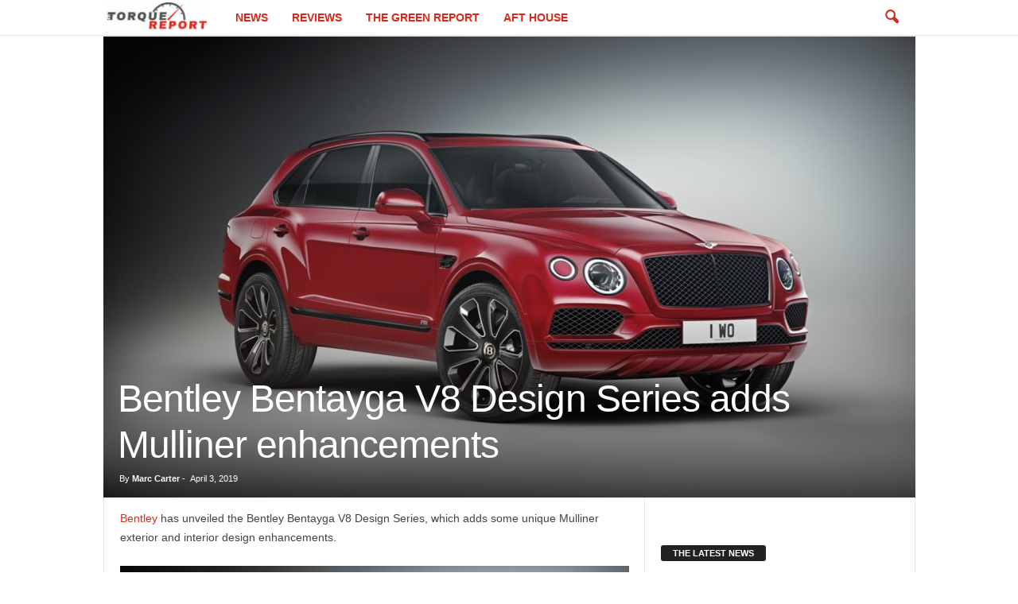

--- FILE ---
content_type: text/html; charset=UTF-8
request_url: https://www.thetorquereport.com/bentley-bentayga-v8-design-series-adds-mulliner-enhancements/
body_size: 23479
content:
<!doctype html >
<!--[if IE 8]>    <html class="ie8" lang="en"> <![endif]-->
<!--[if IE 9]>    <html class="ie9" lang="en"> <![endif]-->
<!--[if gt IE 8]><!--> <html lang="en"> <!--<![endif]-->
<head>
    <title>Bentley Bentayga V8 Design Series adds Mulliner enhancements - The Torque Report</title>
    <meta charset="UTF-8" />
    <meta name="viewport" content="width=device-width, initial-scale=1.0">
    <link rel="pingback" href="https://www.thetorquereport.com/xmlrpc.php" />
    <meta name='robots' content='index, follow, max-image-preview:large, max-snippet:-1, max-video-preview:-1' />
<link rel="icon" type="image/png" href="https://www.thetorquereport.com/wp-content/uploads/2021/11/favicon-16x16-1.png"><link rel="apple-touch-icon" sizes="152x152" href="https://www.thetorquereport.com/wp-content/uploads/2017/04/torque-ios.jpg"/>
	<!-- This site is optimized with the Yoast SEO plugin v26.8 - https://yoast.com/product/yoast-seo-wordpress/ -->
	<meta name="description" content="Bentley has unveiled the Bentley Bentayga V8 Design Series, which adds some unique Mulliner exterior and interior design touches." />
	<link rel="canonical" href="https://www.thetorquereport.com/bentley-bentayga-v8-design-series-adds-mulliner-enhancements/" />
	<meta property="og:locale" content="en_US" />
	<meta property="og:type" content="article" />
	<meta property="og:title" content="Bentley Bentayga V8 Design Series adds Mulliner enhancements - The Torque Report" />
	<meta property="og:description" content="Bentley has unveiled the Bentley Bentayga V8 Design Series, which adds some unique Mulliner exterior and interior design touches." />
	<meta property="og:url" content="https://www.thetorquereport.com/bentley-bentayga-v8-design-series-adds-mulliner-enhancements/" />
	<meta property="og:site_name" content="The Torque Report" />
	<meta property="article:publisher" content="https://www.facebook.com/torquereport" />
	<meta property="article:published_time" content="2019-04-03T15:42:45+00:00" />
	<meta property="article:modified_time" content="2019-04-03T15:43:00+00:00" />
	<meta property="og:image" content="https://www.thetorquereport.com/wp-content/uploads/2019/04/Bentley-Bentayga-V8-Design-Series-0003.jpg" />
	<meta property="og:image:width" content="1580" />
	<meta property="og:image:height" content="889" />
	<meta property="og:image:type" content="image/jpeg" />
	<meta name="author" content="Marc Carter" />
	<meta name="twitter:card" content="summary_large_image" />
	<meta name="twitter:creator" content="@https://twitter.com/marccarter01" />
	<meta name="twitter:site" content="@thetorquereport" />
	<meta name="twitter:label1" content="Written by" />
	<meta name="twitter:data1" content="Marc Carter" />
	<meta name="twitter:label2" content="Est. reading time" />
	<meta name="twitter:data2" content="1 minute" />
	<script type="application/ld+json" class="yoast-schema-graph">{"@context":"https://schema.org","@graph":[{"@type":"Article","@id":"https://www.thetorquereport.com/bentley-bentayga-v8-design-series-adds-mulliner-enhancements/#article","isPartOf":{"@id":"https://www.thetorquereport.com/bentley-bentayga-v8-design-series-adds-mulliner-enhancements/"},"author":{"name":"Marc Carter","@id":"https://www.thetorquereport.com/#/schema/person/2425ab9b857ef937a0dc014be388d323"},"headline":"Bentley Bentayga V8 Design Series adds Mulliner enhancements","datePublished":"2019-04-03T15:42:45+00:00","dateModified":"2019-04-03T15:43:00+00:00","mainEntityOfPage":{"@id":"https://www.thetorquereport.com/bentley-bentayga-v8-design-series-adds-mulliner-enhancements/"},"wordCount":200,"commentCount":0,"publisher":{"@id":"https://www.thetorquereport.com/#organization"},"image":{"@id":"https://www.thetorquereport.com/bentley-bentayga-v8-design-series-adds-mulliner-enhancements/#primaryimage"},"thumbnailUrl":"https://www.thetorquereport.com/wp-content/uploads/2019/04/Bentley-Bentayga-V8-Design-Series-0003.jpg","inLanguage":"en","potentialAction":[{"@type":"CommentAction","name":"Comment","target":["https://www.thetorquereport.com/bentley-bentayga-v8-design-series-adds-mulliner-enhancements/#respond"]}],"copyrightYear":"2019","copyrightHolder":{"@id":"https://www.thetorquereport.com/#organization"}},{"@type":"WebPage","@id":"https://www.thetorquereport.com/bentley-bentayga-v8-design-series-adds-mulliner-enhancements/","url":"https://www.thetorquereport.com/bentley-bentayga-v8-design-series-adds-mulliner-enhancements/","name":"Bentley Bentayga V8 Design Series adds Mulliner enhancements - The Torque Report","isPartOf":{"@id":"https://www.thetorquereport.com/#website"},"primaryImageOfPage":{"@id":"https://www.thetorquereport.com/bentley-bentayga-v8-design-series-adds-mulliner-enhancements/#primaryimage"},"image":{"@id":"https://www.thetorquereport.com/bentley-bentayga-v8-design-series-adds-mulliner-enhancements/#primaryimage"},"thumbnailUrl":"https://www.thetorquereport.com/wp-content/uploads/2019/04/Bentley-Bentayga-V8-Design-Series-0003.jpg","datePublished":"2019-04-03T15:42:45+00:00","dateModified":"2019-04-03T15:43:00+00:00","description":"Bentley has unveiled the Bentley Bentayga V8 Design Series, which adds some unique Mulliner exterior and interior design touches.","breadcrumb":{"@id":"https://www.thetorquereport.com/bentley-bentayga-v8-design-series-adds-mulliner-enhancements/#breadcrumb"},"inLanguage":"en","potentialAction":[{"@type":"ReadAction","target":["https://www.thetorquereport.com/bentley-bentayga-v8-design-series-adds-mulliner-enhancements/"]}]},{"@type":"ImageObject","inLanguage":"en","@id":"https://www.thetorquereport.com/bentley-bentayga-v8-design-series-adds-mulliner-enhancements/#primaryimage","url":"https://www.thetorquereport.com/wp-content/uploads/2019/04/Bentley-Bentayga-V8-Design-Series-0003.jpg","contentUrl":"https://www.thetorquereport.com/wp-content/uploads/2019/04/Bentley-Bentayga-V8-Design-Series-0003.jpg","width":1580,"height":889,"caption":"Bentley Bentayga V8 Design Series"},{"@type":"BreadcrumbList","@id":"https://www.thetorquereport.com/bentley-bentayga-v8-design-series-adds-mulliner-enhancements/#breadcrumb","itemListElement":[{"@type":"ListItem","position":1,"name":"Home","item":"https://www.thetorquereport.com/"},{"@type":"ListItem","position":2,"name":"Bentley Bentayga V8 Design Series adds Mulliner enhancements"}]},{"@type":"WebSite","@id":"https://www.thetorquereport.com/#website","url":"https://www.thetorquereport.com/","name":"The Torque Report","description":"Your daily source for all the latest automotive news, new car debuts and reviews.","publisher":{"@id":"https://www.thetorquereport.com/#organization"},"potentialAction":[{"@type":"SearchAction","target":{"@type":"EntryPoint","urlTemplate":"https://www.thetorquereport.com/?s={search_term_string}"},"query-input":{"@type":"PropertyValueSpecification","valueRequired":true,"valueName":"search_term_string"}}],"inLanguage":"en"},{"@type":"Organization","@id":"https://www.thetorquereport.com/#organization","name":"The Torque Report","url":"https://www.thetorquereport.com/","logo":{"@type":"ImageObject","inLanguage":"en","@id":"https://www.thetorquereport.com/#/schema/logo/image/","url":"https://www.thetorquereport.com/wp-content/uploads/2017/04/The-Torque-Report-logo-ios-1.jpg","contentUrl":"https://www.thetorquereport.com/wp-content/uploads/2017/04/The-Torque-Report-logo-ios-1.jpg","width":152,"height":87,"caption":"The Torque Report"},"image":{"@id":"https://www.thetorquereport.com/#/schema/logo/image/"},"sameAs":["https://www.facebook.com/torquereport","https://x.com/thetorquereport","https://www.instagram.com/thetorquereport/"]},{"@type":"Person","@id":"https://www.thetorquereport.com/#/schema/person/2425ab9b857ef937a0dc014be388d323","name":"Marc Carter","image":{"@type":"ImageObject","inLanguage":"en","@id":"https://www.thetorquereport.com/#/schema/person/image/","url":"https://secure.gravatar.com/avatar/636c915039bed2132bba71076b739da15e6c00e6e21d8cff99f27ac9a56940da?s=96&d=mm&r=g","contentUrl":"https://secure.gravatar.com/avatar/636c915039bed2132bba71076b739da15e6c00e6e21d8cff99f27ac9a56940da?s=96&d=mm&r=g","caption":"Marc Carter"},"description":"Marc Carter is the Editor-in-Chief and founder of The Torque Report.","sameAs":["https://www.instagram.com/marc.carter/","https://www.linkedin.com/in/marccarter1/","https://x.com/https://twitter.com/marccarter01"],"url":"https://www.thetorquereport.com/author/admin/"}]}</script>
	<!-- / Yoast SEO plugin. -->


<link rel="alternate" type="application/rss+xml" title="The Torque Report &raquo; Feed" href="https://www.thetorquereport.com/feed/" />
<link rel="alternate" type="application/rss+xml" title="The Torque Report &raquo; Comments Feed" href="https://www.thetorquereport.com/comments/feed/" />
<link rel="alternate" type="application/rss+xml" title="The Torque Report &raquo; Bentley Bentayga V8 Design Series adds Mulliner enhancements Comments Feed" href="https://www.thetorquereport.com/bentley-bentayga-v8-design-series-adds-mulliner-enhancements/feed/" />
<link rel="alternate" title="oEmbed (JSON)" type="application/json+oembed" href="https://www.thetorquereport.com/wp-json/oembed/1.0/embed?url=https%3A%2F%2Fwww.thetorquereport.com%2Fbentley-bentayga-v8-design-series-adds-mulliner-enhancements%2F" />
<link rel="alternate" title="oEmbed (XML)" type="text/xml+oembed" href="https://www.thetorquereport.com/wp-json/oembed/1.0/embed?url=https%3A%2F%2Fwww.thetorquereport.com%2Fbentley-bentayga-v8-design-series-adds-mulliner-enhancements%2F&#038;format=xml" />
<style id='wp-img-auto-sizes-contain-inline-css' type='text/css'>
img:is([sizes=auto i],[sizes^="auto," i]){contain-intrinsic-size:3000px 1500px}
/*# sourceURL=wp-img-auto-sizes-contain-inline-css */
</style>
<style id='wp-emoji-styles-inline-css' type='text/css'>

	img.wp-smiley, img.emoji {
		display: inline !important;
		border: none !important;
		box-shadow: none !important;
		height: 1em !important;
		width: 1em !important;
		margin: 0 0.07em !important;
		vertical-align: -0.1em !important;
		background: none !important;
		padding: 0 !important;
	}
/*# sourceURL=wp-emoji-styles-inline-css */
</style>
<style id='wp-block-library-inline-css' type='text/css'>
:root{--wp-block-synced-color:#7a00df;--wp-block-synced-color--rgb:122,0,223;--wp-bound-block-color:var(--wp-block-synced-color);--wp-editor-canvas-background:#ddd;--wp-admin-theme-color:#007cba;--wp-admin-theme-color--rgb:0,124,186;--wp-admin-theme-color-darker-10:#006ba1;--wp-admin-theme-color-darker-10--rgb:0,107,160.5;--wp-admin-theme-color-darker-20:#005a87;--wp-admin-theme-color-darker-20--rgb:0,90,135;--wp-admin-border-width-focus:2px}@media (min-resolution:192dpi){:root{--wp-admin-border-width-focus:1.5px}}.wp-element-button{cursor:pointer}:root .has-very-light-gray-background-color{background-color:#eee}:root .has-very-dark-gray-background-color{background-color:#313131}:root .has-very-light-gray-color{color:#eee}:root .has-very-dark-gray-color{color:#313131}:root .has-vivid-green-cyan-to-vivid-cyan-blue-gradient-background{background:linear-gradient(135deg,#00d084,#0693e3)}:root .has-purple-crush-gradient-background{background:linear-gradient(135deg,#34e2e4,#4721fb 50%,#ab1dfe)}:root .has-hazy-dawn-gradient-background{background:linear-gradient(135deg,#faaca8,#dad0ec)}:root .has-subdued-olive-gradient-background{background:linear-gradient(135deg,#fafae1,#67a671)}:root .has-atomic-cream-gradient-background{background:linear-gradient(135deg,#fdd79a,#004a59)}:root .has-nightshade-gradient-background{background:linear-gradient(135deg,#330968,#31cdcf)}:root .has-midnight-gradient-background{background:linear-gradient(135deg,#020381,#2874fc)}:root{--wp--preset--font-size--normal:16px;--wp--preset--font-size--huge:42px}.has-regular-font-size{font-size:1em}.has-larger-font-size{font-size:2.625em}.has-normal-font-size{font-size:var(--wp--preset--font-size--normal)}.has-huge-font-size{font-size:var(--wp--preset--font-size--huge)}.has-text-align-center{text-align:center}.has-text-align-left{text-align:left}.has-text-align-right{text-align:right}.has-fit-text{white-space:nowrap!important}#end-resizable-editor-section{display:none}.aligncenter{clear:both}.items-justified-left{justify-content:flex-start}.items-justified-center{justify-content:center}.items-justified-right{justify-content:flex-end}.items-justified-space-between{justify-content:space-between}.screen-reader-text{border:0;clip-path:inset(50%);height:1px;margin:-1px;overflow:hidden;padding:0;position:absolute;width:1px;word-wrap:normal!important}.screen-reader-text:focus{background-color:#ddd;clip-path:none;color:#444;display:block;font-size:1em;height:auto;left:5px;line-height:normal;padding:15px 23px 14px;text-decoration:none;top:5px;width:auto;z-index:100000}html :where(.has-border-color){border-style:solid}html :where([style*=border-top-color]){border-top-style:solid}html :where([style*=border-right-color]){border-right-style:solid}html :where([style*=border-bottom-color]){border-bottom-style:solid}html :where([style*=border-left-color]){border-left-style:solid}html :where([style*=border-width]){border-style:solid}html :where([style*=border-top-width]){border-top-style:solid}html :where([style*=border-right-width]){border-right-style:solid}html :where([style*=border-bottom-width]){border-bottom-style:solid}html :where([style*=border-left-width]){border-left-style:solid}html :where(img[class*=wp-image-]){height:auto;max-width:100%}:where(figure){margin:0 0 1em}html :where(.is-position-sticky){--wp-admin--admin-bar--position-offset:var(--wp-admin--admin-bar--height,0px)}@media screen and (max-width:600px){html :where(.is-position-sticky){--wp-admin--admin-bar--position-offset:0px}}

/*# sourceURL=wp-block-library-inline-css */
</style><style id='wp-block-gallery-inline-css' type='text/css'>
.blocks-gallery-grid:not(.has-nested-images),.wp-block-gallery:not(.has-nested-images){display:flex;flex-wrap:wrap;list-style-type:none;margin:0;padding:0}.blocks-gallery-grid:not(.has-nested-images) .blocks-gallery-image,.blocks-gallery-grid:not(.has-nested-images) .blocks-gallery-item,.wp-block-gallery:not(.has-nested-images) .blocks-gallery-image,.wp-block-gallery:not(.has-nested-images) .blocks-gallery-item{display:flex;flex-direction:column;flex-grow:1;justify-content:center;margin:0 1em 1em 0;position:relative;width:calc(50% - 1em)}.blocks-gallery-grid:not(.has-nested-images) .blocks-gallery-image:nth-of-type(2n),.blocks-gallery-grid:not(.has-nested-images) .blocks-gallery-item:nth-of-type(2n),.wp-block-gallery:not(.has-nested-images) .blocks-gallery-image:nth-of-type(2n),.wp-block-gallery:not(.has-nested-images) .blocks-gallery-item:nth-of-type(2n){margin-right:0}.blocks-gallery-grid:not(.has-nested-images) .blocks-gallery-image figure,.blocks-gallery-grid:not(.has-nested-images) .blocks-gallery-item figure,.wp-block-gallery:not(.has-nested-images) .blocks-gallery-image figure,.wp-block-gallery:not(.has-nested-images) .blocks-gallery-item figure{align-items:flex-end;display:flex;height:100%;justify-content:flex-start;margin:0}.blocks-gallery-grid:not(.has-nested-images) .blocks-gallery-image img,.blocks-gallery-grid:not(.has-nested-images) .blocks-gallery-item img,.wp-block-gallery:not(.has-nested-images) .blocks-gallery-image img,.wp-block-gallery:not(.has-nested-images) .blocks-gallery-item img{display:block;height:auto;max-width:100%;width:auto}.blocks-gallery-grid:not(.has-nested-images) .blocks-gallery-image figcaption,.blocks-gallery-grid:not(.has-nested-images) .blocks-gallery-item figcaption,.wp-block-gallery:not(.has-nested-images) .blocks-gallery-image figcaption,.wp-block-gallery:not(.has-nested-images) .blocks-gallery-item figcaption{background:linear-gradient(0deg,#000000b3,#0000004d 70%,#0000);bottom:0;box-sizing:border-box;color:#fff;font-size:.8em;margin:0;max-height:100%;overflow:auto;padding:3em .77em .7em;position:absolute;text-align:center;width:100%;z-index:2}.blocks-gallery-grid:not(.has-nested-images) .blocks-gallery-image figcaption img,.blocks-gallery-grid:not(.has-nested-images) .blocks-gallery-item figcaption img,.wp-block-gallery:not(.has-nested-images) .blocks-gallery-image figcaption img,.wp-block-gallery:not(.has-nested-images) .blocks-gallery-item figcaption img{display:inline}.blocks-gallery-grid:not(.has-nested-images) figcaption,.wp-block-gallery:not(.has-nested-images) figcaption{flex-grow:1}.blocks-gallery-grid:not(.has-nested-images).is-cropped .blocks-gallery-image a,.blocks-gallery-grid:not(.has-nested-images).is-cropped .blocks-gallery-image img,.blocks-gallery-grid:not(.has-nested-images).is-cropped .blocks-gallery-item a,.blocks-gallery-grid:not(.has-nested-images).is-cropped .blocks-gallery-item img,.wp-block-gallery:not(.has-nested-images).is-cropped .blocks-gallery-image a,.wp-block-gallery:not(.has-nested-images).is-cropped .blocks-gallery-image img,.wp-block-gallery:not(.has-nested-images).is-cropped .blocks-gallery-item a,.wp-block-gallery:not(.has-nested-images).is-cropped .blocks-gallery-item img{flex:1;height:100%;object-fit:cover;width:100%}.blocks-gallery-grid:not(.has-nested-images).columns-1 .blocks-gallery-image,.blocks-gallery-grid:not(.has-nested-images).columns-1 .blocks-gallery-item,.wp-block-gallery:not(.has-nested-images).columns-1 .blocks-gallery-image,.wp-block-gallery:not(.has-nested-images).columns-1 .blocks-gallery-item{margin-right:0;width:100%}@media (min-width:600px){.blocks-gallery-grid:not(.has-nested-images).columns-3 .blocks-gallery-image,.blocks-gallery-grid:not(.has-nested-images).columns-3 .blocks-gallery-item,.wp-block-gallery:not(.has-nested-images).columns-3 .blocks-gallery-image,.wp-block-gallery:not(.has-nested-images).columns-3 .blocks-gallery-item{margin-right:1em;width:calc(33.33333% - .66667em)}.blocks-gallery-grid:not(.has-nested-images).columns-4 .blocks-gallery-image,.blocks-gallery-grid:not(.has-nested-images).columns-4 .blocks-gallery-item,.wp-block-gallery:not(.has-nested-images).columns-4 .blocks-gallery-image,.wp-block-gallery:not(.has-nested-images).columns-4 .blocks-gallery-item{margin-right:1em;width:calc(25% - .75em)}.blocks-gallery-grid:not(.has-nested-images).columns-5 .blocks-gallery-image,.blocks-gallery-grid:not(.has-nested-images).columns-5 .blocks-gallery-item,.wp-block-gallery:not(.has-nested-images).columns-5 .blocks-gallery-image,.wp-block-gallery:not(.has-nested-images).columns-5 .blocks-gallery-item{margin-right:1em;width:calc(20% - .8em)}.blocks-gallery-grid:not(.has-nested-images).columns-6 .blocks-gallery-image,.blocks-gallery-grid:not(.has-nested-images).columns-6 .blocks-gallery-item,.wp-block-gallery:not(.has-nested-images).columns-6 .blocks-gallery-image,.wp-block-gallery:not(.has-nested-images).columns-6 .blocks-gallery-item{margin-right:1em;width:calc(16.66667% - .83333em)}.blocks-gallery-grid:not(.has-nested-images).columns-7 .blocks-gallery-image,.blocks-gallery-grid:not(.has-nested-images).columns-7 .blocks-gallery-item,.wp-block-gallery:not(.has-nested-images).columns-7 .blocks-gallery-image,.wp-block-gallery:not(.has-nested-images).columns-7 .blocks-gallery-item{margin-right:1em;width:calc(14.28571% - .85714em)}.blocks-gallery-grid:not(.has-nested-images).columns-8 .blocks-gallery-image,.blocks-gallery-grid:not(.has-nested-images).columns-8 .blocks-gallery-item,.wp-block-gallery:not(.has-nested-images).columns-8 .blocks-gallery-image,.wp-block-gallery:not(.has-nested-images).columns-8 .blocks-gallery-item{margin-right:1em;width:calc(12.5% - .875em)}.blocks-gallery-grid:not(.has-nested-images).columns-1 .blocks-gallery-image:nth-of-type(1n),.blocks-gallery-grid:not(.has-nested-images).columns-1 .blocks-gallery-item:nth-of-type(1n),.blocks-gallery-grid:not(.has-nested-images).columns-2 .blocks-gallery-image:nth-of-type(2n),.blocks-gallery-grid:not(.has-nested-images).columns-2 .blocks-gallery-item:nth-of-type(2n),.blocks-gallery-grid:not(.has-nested-images).columns-3 .blocks-gallery-image:nth-of-type(3n),.blocks-gallery-grid:not(.has-nested-images).columns-3 .blocks-gallery-item:nth-of-type(3n),.blocks-gallery-grid:not(.has-nested-images).columns-4 .blocks-gallery-image:nth-of-type(4n),.blocks-gallery-grid:not(.has-nested-images).columns-4 .blocks-gallery-item:nth-of-type(4n),.blocks-gallery-grid:not(.has-nested-images).columns-5 .blocks-gallery-image:nth-of-type(5n),.blocks-gallery-grid:not(.has-nested-images).columns-5 .blocks-gallery-item:nth-of-type(5n),.blocks-gallery-grid:not(.has-nested-images).columns-6 .blocks-gallery-image:nth-of-type(6n),.blocks-gallery-grid:not(.has-nested-images).columns-6 .blocks-gallery-item:nth-of-type(6n),.blocks-gallery-grid:not(.has-nested-images).columns-7 .blocks-gallery-image:nth-of-type(7n),.blocks-gallery-grid:not(.has-nested-images).columns-7 .blocks-gallery-item:nth-of-type(7n),.blocks-gallery-grid:not(.has-nested-images).columns-8 .blocks-gallery-image:nth-of-type(8n),.blocks-gallery-grid:not(.has-nested-images).columns-8 .blocks-gallery-item:nth-of-type(8n),.wp-block-gallery:not(.has-nested-images).columns-1 .blocks-gallery-image:nth-of-type(1n),.wp-block-gallery:not(.has-nested-images).columns-1 .blocks-gallery-item:nth-of-type(1n),.wp-block-gallery:not(.has-nested-images).columns-2 .blocks-gallery-image:nth-of-type(2n),.wp-block-gallery:not(.has-nested-images).columns-2 .blocks-gallery-item:nth-of-type(2n),.wp-block-gallery:not(.has-nested-images).columns-3 .blocks-gallery-image:nth-of-type(3n),.wp-block-gallery:not(.has-nested-images).columns-3 .blocks-gallery-item:nth-of-type(3n),.wp-block-gallery:not(.has-nested-images).columns-4 .blocks-gallery-image:nth-of-type(4n),.wp-block-gallery:not(.has-nested-images).columns-4 .blocks-gallery-item:nth-of-type(4n),.wp-block-gallery:not(.has-nested-images).columns-5 .blocks-gallery-image:nth-of-type(5n),.wp-block-gallery:not(.has-nested-images).columns-5 .blocks-gallery-item:nth-of-type(5n),.wp-block-gallery:not(.has-nested-images).columns-6 .blocks-gallery-image:nth-of-type(6n),.wp-block-gallery:not(.has-nested-images).columns-6 .blocks-gallery-item:nth-of-type(6n),.wp-block-gallery:not(.has-nested-images).columns-7 .blocks-gallery-image:nth-of-type(7n),.wp-block-gallery:not(.has-nested-images).columns-7 .blocks-gallery-item:nth-of-type(7n),.wp-block-gallery:not(.has-nested-images).columns-8 .blocks-gallery-image:nth-of-type(8n),.wp-block-gallery:not(.has-nested-images).columns-8 .blocks-gallery-item:nth-of-type(8n){margin-right:0}}.blocks-gallery-grid:not(.has-nested-images) .blocks-gallery-image:last-child,.blocks-gallery-grid:not(.has-nested-images) .blocks-gallery-item:last-child,.wp-block-gallery:not(.has-nested-images) .blocks-gallery-image:last-child,.wp-block-gallery:not(.has-nested-images) .blocks-gallery-item:last-child{margin-right:0}.blocks-gallery-grid:not(.has-nested-images).alignleft,.blocks-gallery-grid:not(.has-nested-images).alignright,.wp-block-gallery:not(.has-nested-images).alignleft,.wp-block-gallery:not(.has-nested-images).alignright{max-width:420px;width:100%}.blocks-gallery-grid:not(.has-nested-images).aligncenter .blocks-gallery-item figure,.wp-block-gallery:not(.has-nested-images).aligncenter .blocks-gallery-item figure{justify-content:center}.wp-block-gallery:not(.is-cropped) .blocks-gallery-item{align-self:flex-start}figure.wp-block-gallery.has-nested-images{align-items:normal}.wp-block-gallery.has-nested-images figure.wp-block-image:not(#individual-image){margin:0;width:calc(50% - var(--wp--style--unstable-gallery-gap, 16px)/2)}.wp-block-gallery.has-nested-images figure.wp-block-image{box-sizing:border-box;display:flex;flex-direction:column;flex-grow:1;justify-content:center;max-width:100%;position:relative}.wp-block-gallery.has-nested-images figure.wp-block-image>a,.wp-block-gallery.has-nested-images figure.wp-block-image>div{flex-direction:column;flex-grow:1;margin:0}.wp-block-gallery.has-nested-images figure.wp-block-image img{display:block;height:auto;max-width:100%!important;width:auto}.wp-block-gallery.has-nested-images figure.wp-block-image figcaption,.wp-block-gallery.has-nested-images figure.wp-block-image:has(figcaption):before{bottom:0;left:0;max-height:100%;position:absolute;right:0}.wp-block-gallery.has-nested-images figure.wp-block-image:has(figcaption):before{backdrop-filter:blur(3px);content:"";height:100%;-webkit-mask-image:linear-gradient(0deg,#000 20%,#0000);mask-image:linear-gradient(0deg,#000 20%,#0000);max-height:40%;pointer-events:none}.wp-block-gallery.has-nested-images figure.wp-block-image figcaption{box-sizing:border-box;color:#fff;font-size:13px;margin:0;overflow:auto;padding:1em;text-align:center;text-shadow:0 0 1.5px #000}.wp-block-gallery.has-nested-images figure.wp-block-image figcaption::-webkit-scrollbar{height:12px;width:12px}.wp-block-gallery.has-nested-images figure.wp-block-image figcaption::-webkit-scrollbar-track{background-color:initial}.wp-block-gallery.has-nested-images figure.wp-block-image figcaption::-webkit-scrollbar-thumb{background-clip:padding-box;background-color:initial;border:3px solid #0000;border-radius:8px}.wp-block-gallery.has-nested-images figure.wp-block-image figcaption:focus-within::-webkit-scrollbar-thumb,.wp-block-gallery.has-nested-images figure.wp-block-image figcaption:focus::-webkit-scrollbar-thumb,.wp-block-gallery.has-nested-images figure.wp-block-image figcaption:hover::-webkit-scrollbar-thumb{background-color:#fffc}.wp-block-gallery.has-nested-images figure.wp-block-image figcaption{scrollbar-color:#0000 #0000;scrollbar-gutter:stable both-edges;scrollbar-width:thin}.wp-block-gallery.has-nested-images figure.wp-block-image figcaption:focus,.wp-block-gallery.has-nested-images figure.wp-block-image figcaption:focus-within,.wp-block-gallery.has-nested-images figure.wp-block-image figcaption:hover{scrollbar-color:#fffc #0000}.wp-block-gallery.has-nested-images figure.wp-block-image figcaption{will-change:transform}@media (hover:none){.wp-block-gallery.has-nested-images figure.wp-block-image figcaption{scrollbar-color:#fffc #0000}}.wp-block-gallery.has-nested-images figure.wp-block-image figcaption{background:linear-gradient(0deg,#0006,#0000)}.wp-block-gallery.has-nested-images figure.wp-block-image figcaption img{display:inline}.wp-block-gallery.has-nested-images figure.wp-block-image figcaption a{color:inherit}.wp-block-gallery.has-nested-images figure.wp-block-image.has-custom-border img{box-sizing:border-box}.wp-block-gallery.has-nested-images figure.wp-block-image.has-custom-border>a,.wp-block-gallery.has-nested-images figure.wp-block-image.has-custom-border>div,.wp-block-gallery.has-nested-images figure.wp-block-image.is-style-rounded>a,.wp-block-gallery.has-nested-images figure.wp-block-image.is-style-rounded>div{flex:1 1 auto}.wp-block-gallery.has-nested-images figure.wp-block-image.has-custom-border figcaption,.wp-block-gallery.has-nested-images figure.wp-block-image.is-style-rounded figcaption{background:none;color:inherit;flex:initial;margin:0;padding:10px 10px 9px;position:relative;text-shadow:none}.wp-block-gallery.has-nested-images figure.wp-block-image.has-custom-border:before,.wp-block-gallery.has-nested-images figure.wp-block-image.is-style-rounded:before{content:none}.wp-block-gallery.has-nested-images figcaption{flex-basis:100%;flex-grow:1;text-align:center}.wp-block-gallery.has-nested-images:not(.is-cropped) figure.wp-block-image:not(#individual-image){margin-bottom:auto;margin-top:0}.wp-block-gallery.has-nested-images.is-cropped figure.wp-block-image:not(#individual-image){align-self:inherit}.wp-block-gallery.has-nested-images.is-cropped figure.wp-block-image:not(#individual-image)>a,.wp-block-gallery.has-nested-images.is-cropped figure.wp-block-image:not(#individual-image)>div:not(.components-drop-zone){display:flex}.wp-block-gallery.has-nested-images.is-cropped figure.wp-block-image:not(#individual-image) a,.wp-block-gallery.has-nested-images.is-cropped figure.wp-block-image:not(#individual-image) img{flex:1 0 0%;height:100%;object-fit:cover;width:100%}.wp-block-gallery.has-nested-images.columns-1 figure.wp-block-image:not(#individual-image){width:100%}@media (min-width:600px){.wp-block-gallery.has-nested-images.columns-3 figure.wp-block-image:not(#individual-image){width:calc(33.33333% - var(--wp--style--unstable-gallery-gap, 16px)*.66667)}.wp-block-gallery.has-nested-images.columns-4 figure.wp-block-image:not(#individual-image){width:calc(25% - var(--wp--style--unstable-gallery-gap, 16px)*.75)}.wp-block-gallery.has-nested-images.columns-5 figure.wp-block-image:not(#individual-image){width:calc(20% - var(--wp--style--unstable-gallery-gap, 16px)*.8)}.wp-block-gallery.has-nested-images.columns-6 figure.wp-block-image:not(#individual-image){width:calc(16.66667% - var(--wp--style--unstable-gallery-gap, 16px)*.83333)}.wp-block-gallery.has-nested-images.columns-7 figure.wp-block-image:not(#individual-image){width:calc(14.28571% - var(--wp--style--unstable-gallery-gap, 16px)*.85714)}.wp-block-gallery.has-nested-images.columns-8 figure.wp-block-image:not(#individual-image){width:calc(12.5% - var(--wp--style--unstable-gallery-gap, 16px)*.875)}.wp-block-gallery.has-nested-images.columns-default figure.wp-block-image:not(#individual-image){width:calc(33.33% - var(--wp--style--unstable-gallery-gap, 16px)*.66667)}.wp-block-gallery.has-nested-images.columns-default figure.wp-block-image:not(#individual-image):first-child:nth-last-child(2),.wp-block-gallery.has-nested-images.columns-default figure.wp-block-image:not(#individual-image):first-child:nth-last-child(2)~figure.wp-block-image:not(#individual-image){width:calc(50% - var(--wp--style--unstable-gallery-gap, 16px)*.5)}.wp-block-gallery.has-nested-images.columns-default figure.wp-block-image:not(#individual-image):first-child:last-child{width:100%}}.wp-block-gallery.has-nested-images.alignleft,.wp-block-gallery.has-nested-images.alignright{max-width:420px;width:100%}.wp-block-gallery.has-nested-images.aligncenter{justify-content:center}
/*# sourceURL=https://www.thetorquereport.com/wp-includes/blocks/gallery/style.min.css */
</style>
<style id='wp-block-image-inline-css' type='text/css'>
.wp-block-image>a,.wp-block-image>figure>a{display:inline-block}.wp-block-image img{box-sizing:border-box;height:auto;max-width:100%;vertical-align:bottom}@media not (prefers-reduced-motion){.wp-block-image img.hide{visibility:hidden}.wp-block-image img.show{animation:show-content-image .4s}}.wp-block-image[style*=border-radius] img,.wp-block-image[style*=border-radius]>a{border-radius:inherit}.wp-block-image.has-custom-border img{box-sizing:border-box}.wp-block-image.aligncenter{text-align:center}.wp-block-image.alignfull>a,.wp-block-image.alignwide>a{width:100%}.wp-block-image.alignfull img,.wp-block-image.alignwide img{height:auto;width:100%}.wp-block-image .aligncenter,.wp-block-image .alignleft,.wp-block-image .alignright,.wp-block-image.aligncenter,.wp-block-image.alignleft,.wp-block-image.alignright{display:table}.wp-block-image .aligncenter>figcaption,.wp-block-image .alignleft>figcaption,.wp-block-image .alignright>figcaption,.wp-block-image.aligncenter>figcaption,.wp-block-image.alignleft>figcaption,.wp-block-image.alignright>figcaption{caption-side:bottom;display:table-caption}.wp-block-image .alignleft{float:left;margin:.5em 1em .5em 0}.wp-block-image .alignright{float:right;margin:.5em 0 .5em 1em}.wp-block-image .aligncenter{margin-left:auto;margin-right:auto}.wp-block-image :where(figcaption){margin-bottom:1em;margin-top:.5em}.wp-block-image.is-style-circle-mask img{border-radius:9999px}@supports ((-webkit-mask-image:none) or (mask-image:none)) or (-webkit-mask-image:none){.wp-block-image.is-style-circle-mask img{border-radius:0;-webkit-mask-image:url('data:image/svg+xml;utf8,<svg viewBox="0 0 100 100" xmlns="http://www.w3.org/2000/svg"><circle cx="50" cy="50" r="50"/></svg>');mask-image:url('data:image/svg+xml;utf8,<svg viewBox="0 0 100 100" xmlns="http://www.w3.org/2000/svg"><circle cx="50" cy="50" r="50"/></svg>');mask-mode:alpha;-webkit-mask-position:center;mask-position:center;-webkit-mask-repeat:no-repeat;mask-repeat:no-repeat;-webkit-mask-size:contain;mask-size:contain}}:root :where(.wp-block-image.is-style-rounded img,.wp-block-image .is-style-rounded img){border-radius:9999px}.wp-block-image figure{margin:0}.wp-lightbox-container{display:flex;flex-direction:column;position:relative}.wp-lightbox-container img{cursor:zoom-in}.wp-lightbox-container img:hover+button{opacity:1}.wp-lightbox-container button{align-items:center;backdrop-filter:blur(16px) saturate(180%);background-color:#5a5a5a40;border:none;border-radius:4px;cursor:zoom-in;display:flex;height:20px;justify-content:center;opacity:0;padding:0;position:absolute;right:16px;text-align:center;top:16px;width:20px;z-index:100}@media not (prefers-reduced-motion){.wp-lightbox-container button{transition:opacity .2s ease}}.wp-lightbox-container button:focus-visible{outline:3px auto #5a5a5a40;outline:3px auto -webkit-focus-ring-color;outline-offset:3px}.wp-lightbox-container button:hover{cursor:pointer;opacity:1}.wp-lightbox-container button:focus{opacity:1}.wp-lightbox-container button:focus,.wp-lightbox-container button:hover,.wp-lightbox-container button:not(:hover):not(:active):not(.has-background){background-color:#5a5a5a40;border:none}.wp-lightbox-overlay{box-sizing:border-box;cursor:zoom-out;height:100vh;left:0;overflow:hidden;position:fixed;top:0;visibility:hidden;width:100%;z-index:100000}.wp-lightbox-overlay .close-button{align-items:center;cursor:pointer;display:flex;justify-content:center;min-height:40px;min-width:40px;padding:0;position:absolute;right:calc(env(safe-area-inset-right) + 16px);top:calc(env(safe-area-inset-top) + 16px);z-index:5000000}.wp-lightbox-overlay .close-button:focus,.wp-lightbox-overlay .close-button:hover,.wp-lightbox-overlay .close-button:not(:hover):not(:active):not(.has-background){background:none;border:none}.wp-lightbox-overlay .lightbox-image-container{height:var(--wp--lightbox-container-height);left:50%;overflow:hidden;position:absolute;top:50%;transform:translate(-50%,-50%);transform-origin:top left;width:var(--wp--lightbox-container-width);z-index:9999999999}.wp-lightbox-overlay .wp-block-image{align-items:center;box-sizing:border-box;display:flex;height:100%;justify-content:center;margin:0;position:relative;transform-origin:0 0;width:100%;z-index:3000000}.wp-lightbox-overlay .wp-block-image img{height:var(--wp--lightbox-image-height);min-height:var(--wp--lightbox-image-height);min-width:var(--wp--lightbox-image-width);width:var(--wp--lightbox-image-width)}.wp-lightbox-overlay .wp-block-image figcaption{display:none}.wp-lightbox-overlay button{background:none;border:none}.wp-lightbox-overlay .scrim{background-color:#fff;height:100%;opacity:.9;position:absolute;width:100%;z-index:2000000}.wp-lightbox-overlay.active{visibility:visible}@media not (prefers-reduced-motion){.wp-lightbox-overlay.active{animation:turn-on-visibility .25s both}.wp-lightbox-overlay.active img{animation:turn-on-visibility .35s both}.wp-lightbox-overlay.show-closing-animation:not(.active){animation:turn-off-visibility .35s both}.wp-lightbox-overlay.show-closing-animation:not(.active) img{animation:turn-off-visibility .25s both}.wp-lightbox-overlay.zoom.active{animation:none;opacity:1;visibility:visible}.wp-lightbox-overlay.zoom.active .lightbox-image-container{animation:lightbox-zoom-in .4s}.wp-lightbox-overlay.zoom.active .lightbox-image-container img{animation:none}.wp-lightbox-overlay.zoom.active .scrim{animation:turn-on-visibility .4s forwards}.wp-lightbox-overlay.zoom.show-closing-animation:not(.active){animation:none}.wp-lightbox-overlay.zoom.show-closing-animation:not(.active) .lightbox-image-container{animation:lightbox-zoom-out .4s}.wp-lightbox-overlay.zoom.show-closing-animation:not(.active) .lightbox-image-container img{animation:none}.wp-lightbox-overlay.zoom.show-closing-animation:not(.active) .scrim{animation:turn-off-visibility .4s forwards}}@keyframes show-content-image{0%{visibility:hidden}99%{visibility:hidden}to{visibility:visible}}@keyframes turn-on-visibility{0%{opacity:0}to{opacity:1}}@keyframes turn-off-visibility{0%{opacity:1;visibility:visible}99%{opacity:0;visibility:visible}to{opacity:0;visibility:hidden}}@keyframes lightbox-zoom-in{0%{transform:translate(calc((-100vw + var(--wp--lightbox-scrollbar-width))/2 + var(--wp--lightbox-initial-left-position)),calc(-50vh + var(--wp--lightbox-initial-top-position))) scale(var(--wp--lightbox-scale))}to{transform:translate(-50%,-50%) scale(1)}}@keyframes lightbox-zoom-out{0%{transform:translate(-50%,-50%) scale(1);visibility:visible}99%{visibility:visible}to{transform:translate(calc((-100vw + var(--wp--lightbox-scrollbar-width))/2 + var(--wp--lightbox-initial-left-position)),calc(-50vh + var(--wp--lightbox-initial-top-position))) scale(var(--wp--lightbox-scale));visibility:hidden}}
/*# sourceURL=https://www.thetorquereport.com/wp-includes/blocks/image/style.min.css */
</style>
<style id='wp-block-paragraph-inline-css' type='text/css'>
.is-small-text{font-size:.875em}.is-regular-text{font-size:1em}.is-large-text{font-size:2.25em}.is-larger-text{font-size:3em}.has-drop-cap:not(:focus):first-letter{float:left;font-size:8.4em;font-style:normal;font-weight:100;line-height:.68;margin:.05em .1em 0 0;text-transform:uppercase}body.rtl .has-drop-cap:not(:focus):first-letter{float:none;margin-left:.1em}p.has-drop-cap.has-background{overflow:hidden}:root :where(p.has-background){padding:1.25em 2.375em}:where(p.has-text-color:not(.has-link-color)) a{color:inherit}p.has-text-align-left[style*="writing-mode:vertical-lr"],p.has-text-align-right[style*="writing-mode:vertical-rl"]{rotate:180deg}
/*# sourceURL=https://www.thetorquereport.com/wp-includes/blocks/paragraph/style.min.css */
</style>
<style id='global-styles-inline-css' type='text/css'>
:root{--wp--preset--aspect-ratio--square: 1;--wp--preset--aspect-ratio--4-3: 4/3;--wp--preset--aspect-ratio--3-4: 3/4;--wp--preset--aspect-ratio--3-2: 3/2;--wp--preset--aspect-ratio--2-3: 2/3;--wp--preset--aspect-ratio--16-9: 16/9;--wp--preset--aspect-ratio--9-16: 9/16;--wp--preset--color--black: #000000;--wp--preset--color--cyan-bluish-gray: #abb8c3;--wp--preset--color--white: #ffffff;--wp--preset--color--pale-pink: #f78da7;--wp--preset--color--vivid-red: #cf2e2e;--wp--preset--color--luminous-vivid-orange: #ff6900;--wp--preset--color--luminous-vivid-amber: #fcb900;--wp--preset--color--light-green-cyan: #7bdcb5;--wp--preset--color--vivid-green-cyan: #00d084;--wp--preset--color--pale-cyan-blue: #8ed1fc;--wp--preset--color--vivid-cyan-blue: #0693e3;--wp--preset--color--vivid-purple: #9b51e0;--wp--preset--gradient--vivid-cyan-blue-to-vivid-purple: linear-gradient(135deg,rgb(6,147,227) 0%,rgb(155,81,224) 100%);--wp--preset--gradient--light-green-cyan-to-vivid-green-cyan: linear-gradient(135deg,rgb(122,220,180) 0%,rgb(0,208,130) 100%);--wp--preset--gradient--luminous-vivid-amber-to-luminous-vivid-orange: linear-gradient(135deg,rgb(252,185,0) 0%,rgb(255,105,0) 100%);--wp--preset--gradient--luminous-vivid-orange-to-vivid-red: linear-gradient(135deg,rgb(255,105,0) 0%,rgb(207,46,46) 100%);--wp--preset--gradient--very-light-gray-to-cyan-bluish-gray: linear-gradient(135deg,rgb(238,238,238) 0%,rgb(169,184,195) 100%);--wp--preset--gradient--cool-to-warm-spectrum: linear-gradient(135deg,rgb(74,234,220) 0%,rgb(151,120,209) 20%,rgb(207,42,186) 40%,rgb(238,44,130) 60%,rgb(251,105,98) 80%,rgb(254,248,76) 100%);--wp--preset--gradient--blush-light-purple: linear-gradient(135deg,rgb(255,206,236) 0%,rgb(152,150,240) 100%);--wp--preset--gradient--blush-bordeaux: linear-gradient(135deg,rgb(254,205,165) 0%,rgb(254,45,45) 50%,rgb(107,0,62) 100%);--wp--preset--gradient--luminous-dusk: linear-gradient(135deg,rgb(255,203,112) 0%,rgb(199,81,192) 50%,rgb(65,88,208) 100%);--wp--preset--gradient--pale-ocean: linear-gradient(135deg,rgb(255,245,203) 0%,rgb(182,227,212) 50%,rgb(51,167,181) 100%);--wp--preset--gradient--electric-grass: linear-gradient(135deg,rgb(202,248,128) 0%,rgb(113,206,126) 100%);--wp--preset--gradient--midnight: linear-gradient(135deg,rgb(2,3,129) 0%,rgb(40,116,252) 100%);--wp--preset--font-size--small: 10px;--wp--preset--font-size--medium: 20px;--wp--preset--font-size--large: 30px;--wp--preset--font-size--x-large: 42px;--wp--preset--font-size--regular: 14px;--wp--preset--font-size--larger: 48px;--wp--preset--spacing--20: 0.44rem;--wp--preset--spacing--30: 0.67rem;--wp--preset--spacing--40: 1rem;--wp--preset--spacing--50: 1.5rem;--wp--preset--spacing--60: 2.25rem;--wp--preset--spacing--70: 3.38rem;--wp--preset--spacing--80: 5.06rem;--wp--preset--shadow--natural: 6px 6px 9px rgba(0, 0, 0, 0.2);--wp--preset--shadow--deep: 12px 12px 50px rgba(0, 0, 0, 0.4);--wp--preset--shadow--sharp: 6px 6px 0px rgba(0, 0, 0, 0.2);--wp--preset--shadow--outlined: 6px 6px 0px -3px rgb(255, 255, 255), 6px 6px rgb(0, 0, 0);--wp--preset--shadow--crisp: 6px 6px 0px rgb(0, 0, 0);}:where(.is-layout-flex){gap: 0.5em;}:where(.is-layout-grid){gap: 0.5em;}body .is-layout-flex{display: flex;}.is-layout-flex{flex-wrap: wrap;align-items: center;}.is-layout-flex > :is(*, div){margin: 0;}body .is-layout-grid{display: grid;}.is-layout-grid > :is(*, div){margin: 0;}:where(.wp-block-columns.is-layout-flex){gap: 2em;}:where(.wp-block-columns.is-layout-grid){gap: 2em;}:where(.wp-block-post-template.is-layout-flex){gap: 1.25em;}:where(.wp-block-post-template.is-layout-grid){gap: 1.25em;}.has-black-color{color: var(--wp--preset--color--black) !important;}.has-cyan-bluish-gray-color{color: var(--wp--preset--color--cyan-bluish-gray) !important;}.has-white-color{color: var(--wp--preset--color--white) !important;}.has-pale-pink-color{color: var(--wp--preset--color--pale-pink) !important;}.has-vivid-red-color{color: var(--wp--preset--color--vivid-red) !important;}.has-luminous-vivid-orange-color{color: var(--wp--preset--color--luminous-vivid-orange) !important;}.has-luminous-vivid-amber-color{color: var(--wp--preset--color--luminous-vivid-amber) !important;}.has-light-green-cyan-color{color: var(--wp--preset--color--light-green-cyan) !important;}.has-vivid-green-cyan-color{color: var(--wp--preset--color--vivid-green-cyan) !important;}.has-pale-cyan-blue-color{color: var(--wp--preset--color--pale-cyan-blue) !important;}.has-vivid-cyan-blue-color{color: var(--wp--preset--color--vivid-cyan-blue) !important;}.has-vivid-purple-color{color: var(--wp--preset--color--vivid-purple) !important;}.has-black-background-color{background-color: var(--wp--preset--color--black) !important;}.has-cyan-bluish-gray-background-color{background-color: var(--wp--preset--color--cyan-bluish-gray) !important;}.has-white-background-color{background-color: var(--wp--preset--color--white) !important;}.has-pale-pink-background-color{background-color: var(--wp--preset--color--pale-pink) !important;}.has-vivid-red-background-color{background-color: var(--wp--preset--color--vivid-red) !important;}.has-luminous-vivid-orange-background-color{background-color: var(--wp--preset--color--luminous-vivid-orange) !important;}.has-luminous-vivid-amber-background-color{background-color: var(--wp--preset--color--luminous-vivid-amber) !important;}.has-light-green-cyan-background-color{background-color: var(--wp--preset--color--light-green-cyan) !important;}.has-vivid-green-cyan-background-color{background-color: var(--wp--preset--color--vivid-green-cyan) !important;}.has-pale-cyan-blue-background-color{background-color: var(--wp--preset--color--pale-cyan-blue) !important;}.has-vivid-cyan-blue-background-color{background-color: var(--wp--preset--color--vivid-cyan-blue) !important;}.has-vivid-purple-background-color{background-color: var(--wp--preset--color--vivid-purple) !important;}.has-black-border-color{border-color: var(--wp--preset--color--black) !important;}.has-cyan-bluish-gray-border-color{border-color: var(--wp--preset--color--cyan-bluish-gray) !important;}.has-white-border-color{border-color: var(--wp--preset--color--white) !important;}.has-pale-pink-border-color{border-color: var(--wp--preset--color--pale-pink) !important;}.has-vivid-red-border-color{border-color: var(--wp--preset--color--vivid-red) !important;}.has-luminous-vivid-orange-border-color{border-color: var(--wp--preset--color--luminous-vivid-orange) !important;}.has-luminous-vivid-amber-border-color{border-color: var(--wp--preset--color--luminous-vivid-amber) !important;}.has-light-green-cyan-border-color{border-color: var(--wp--preset--color--light-green-cyan) !important;}.has-vivid-green-cyan-border-color{border-color: var(--wp--preset--color--vivid-green-cyan) !important;}.has-pale-cyan-blue-border-color{border-color: var(--wp--preset--color--pale-cyan-blue) !important;}.has-vivid-cyan-blue-border-color{border-color: var(--wp--preset--color--vivid-cyan-blue) !important;}.has-vivid-purple-border-color{border-color: var(--wp--preset--color--vivid-purple) !important;}.has-vivid-cyan-blue-to-vivid-purple-gradient-background{background: var(--wp--preset--gradient--vivid-cyan-blue-to-vivid-purple) !important;}.has-light-green-cyan-to-vivid-green-cyan-gradient-background{background: var(--wp--preset--gradient--light-green-cyan-to-vivid-green-cyan) !important;}.has-luminous-vivid-amber-to-luminous-vivid-orange-gradient-background{background: var(--wp--preset--gradient--luminous-vivid-amber-to-luminous-vivid-orange) !important;}.has-luminous-vivid-orange-to-vivid-red-gradient-background{background: var(--wp--preset--gradient--luminous-vivid-orange-to-vivid-red) !important;}.has-very-light-gray-to-cyan-bluish-gray-gradient-background{background: var(--wp--preset--gradient--very-light-gray-to-cyan-bluish-gray) !important;}.has-cool-to-warm-spectrum-gradient-background{background: var(--wp--preset--gradient--cool-to-warm-spectrum) !important;}.has-blush-light-purple-gradient-background{background: var(--wp--preset--gradient--blush-light-purple) !important;}.has-blush-bordeaux-gradient-background{background: var(--wp--preset--gradient--blush-bordeaux) !important;}.has-luminous-dusk-gradient-background{background: var(--wp--preset--gradient--luminous-dusk) !important;}.has-pale-ocean-gradient-background{background: var(--wp--preset--gradient--pale-ocean) !important;}.has-electric-grass-gradient-background{background: var(--wp--preset--gradient--electric-grass) !important;}.has-midnight-gradient-background{background: var(--wp--preset--gradient--midnight) !important;}.has-small-font-size{font-size: var(--wp--preset--font-size--small) !important;}.has-medium-font-size{font-size: var(--wp--preset--font-size--medium) !important;}.has-large-font-size{font-size: var(--wp--preset--font-size--large) !important;}.has-x-large-font-size{font-size: var(--wp--preset--font-size--x-large) !important;}
/*# sourceURL=global-styles-inline-css */
</style>
<style id='core-block-supports-inline-css' type='text/css'>
.wp-block-gallery.wp-block-gallery-1{--wp--style--unstable-gallery-gap:var( --wp--style--gallery-gap-default, var( --gallery-block--gutter-size, var( --wp--style--block-gap, 0.5em ) ) );gap:var( --wp--style--gallery-gap-default, var( --gallery-block--gutter-size, var( --wp--style--block-gap, 0.5em ) ) );}
/*# sourceURL=core-block-supports-inline-css */
</style>

<style id='classic-theme-styles-inline-css' type='text/css'>
/*! This file is auto-generated */
.wp-block-button__link{color:#fff;background-color:#32373c;border-radius:9999px;box-shadow:none;text-decoration:none;padding:calc(.667em + 2px) calc(1.333em + 2px);font-size:1.125em}.wp-block-file__button{background:#32373c;color:#fff;text-decoration:none}
/*# sourceURL=/wp-includes/css/classic-themes.min.css */
</style>
<link rel='stylesheet' id='td-theme-css' href='https://www.thetorquereport.com/wp-content/themes/Newsmag/style.css?ver=5.4.3.4' type='text/css' media='all' />
<style id='td-theme-inline-css' type='text/css'>
    
        /* custom css - generated by TagDiv Composer */
        @media (max-width: 767px) {
            .td-header-desktop-wrap {
                display: none;
            }
        }
        @media (min-width: 767px) {
            .td-header-mobile-wrap {
                display: none;
            }
        }
    
	
/*# sourceURL=td-theme-inline-css */
</style>
<link rel='stylesheet' id='td-legacy-framework-front-style-css' href='https://www.thetorquereport.com/wp-content/plugins/td-composer/legacy/Newsmag/assets/css/td_legacy_main.css?ver=02f7892c77f8d92ff3a6477b3d96dee8' type='text/css' media='all' />
<script type="text/javascript" src="https://www.thetorquereport.com/wp-includes/js/jquery/jquery.min.js?ver=3.7.1" id="jquery-core-js"></script>
<script type="text/javascript" src="https://www.thetorquereport.com/wp-includes/js/jquery/jquery-migrate.min.js?ver=3.4.1" id="jquery-migrate-js"></script>
<link rel="https://api.w.org/" href="https://www.thetorquereport.com/wp-json/" /><link rel="alternate" title="JSON" type="application/json" href="https://www.thetorquereport.com/wp-json/wp/v2/posts/48488" /><link rel="EditURI" type="application/rsd+xml" title="RSD" href="https://www.thetorquereport.com/xmlrpc.php?rsd" />
<meta name="generator" content="WordPress 6.9" />
<link rel='shortlink' href='https://www.thetorquereport.com/?p=48488' />
<script>
    var PushlySDK = window.PushlySDK || [];
    function pushly() { PushlySDK.push(arguments) }
    pushly('load', {
        domainKey: decodeURIComponent("bezK5Lkb0aPoVyIuvDfzO0vPrV9FRkZjSMCS"),
        sw: "https://www.thetorquereport.com/wp-content/plugins/pushly/assets/js/pushly-sdk-worker.js.php",
        swScope: "https://www.thetorquereport.com/wp-content/plugins/pushly/"    });
</script>


<!-- JS generated by theme -->

<script type="text/javascript" id="td-generated-header-js">
    
    

	    var tdBlocksArray = []; //here we store all the items for the current page

	    // td_block class - each ajax block uses a object of this class for requests
	    function tdBlock() {
		    this.id = '';
		    this.block_type = 1; //block type id (1-234 etc)
		    this.atts = '';
		    this.td_column_number = '';
		    this.td_current_page = 1; //
		    this.post_count = 0; //from wp
		    this.found_posts = 0; //from wp
		    this.max_num_pages = 0; //from wp
		    this.td_filter_value = ''; //current live filter value
		    this.is_ajax_running = false;
		    this.td_user_action = ''; // load more or infinite loader (used by the animation)
		    this.header_color = '';
		    this.ajax_pagination_infinite_stop = ''; //show load more at page x
	    }

        // td_js_generator - mini detector
        ( function () {
            var htmlTag = document.getElementsByTagName("html")[0];

	        if ( navigator.userAgent.indexOf("MSIE 10.0") > -1 ) {
                htmlTag.className += ' ie10';
            }

            if ( !!navigator.userAgent.match(/Trident.*rv\:11\./) ) {
                htmlTag.className += ' ie11';
            }

	        if ( navigator.userAgent.indexOf("Edge") > -1 ) {
                htmlTag.className += ' ieEdge';
            }

            if ( /(iPad|iPhone|iPod)/g.test(navigator.userAgent) ) {
                htmlTag.className += ' td-md-is-ios';
            }

            var user_agent = navigator.userAgent.toLowerCase();
            if ( user_agent.indexOf("android") > -1 ) {
                htmlTag.className += ' td-md-is-android';
            }

            if ( -1 !== navigator.userAgent.indexOf('Mac OS X')  ) {
                htmlTag.className += ' td-md-is-os-x';
            }

            if ( /chrom(e|ium)/.test(navigator.userAgent.toLowerCase()) ) {
               htmlTag.className += ' td-md-is-chrome';
            }

            if ( -1 !== navigator.userAgent.indexOf('Firefox') ) {
                htmlTag.className += ' td-md-is-firefox';
            }

            if ( -1 !== navigator.userAgent.indexOf('Safari') && -1 === navigator.userAgent.indexOf('Chrome') ) {
                htmlTag.className += ' td-md-is-safari';
            }

            if( -1 !== navigator.userAgent.indexOf('IEMobile') ){
                htmlTag.className += ' td-md-is-iemobile';
            }

        })();

        var tdLocalCache = {};

        ( function () {
            "use strict";

            tdLocalCache = {
                data: {},
                remove: function (resource_id) {
                    delete tdLocalCache.data[resource_id];
                },
                exist: function (resource_id) {
                    return tdLocalCache.data.hasOwnProperty(resource_id) && tdLocalCache.data[resource_id] !== null;
                },
                get: function (resource_id) {
                    return tdLocalCache.data[resource_id];
                },
                set: function (resource_id, cachedData) {
                    tdLocalCache.remove(resource_id);
                    tdLocalCache.data[resource_id] = cachedData;
                }
            };
        })();

    
    
var td_viewport_interval_list=[{"limitBottom":767,"sidebarWidth":251},{"limitBottom":1023,"sidebarWidth":339}];
var tds_general_modal_image="yes";
var tdc_is_installed="yes";
var tdc_domain_active=false;
var td_ajax_url="https:\/\/www.thetorquereport.com\/wp-admin\/admin-ajax.php?td_theme_name=Newsmag&v=5.4.3.4";
var td_get_template_directory_uri="https:\/\/www.thetorquereport.com\/wp-content\/plugins\/td-composer\/legacy\/common";
var tds_snap_menu="";
var tds_logo_on_sticky="";
var tds_header_style="5";
var td_please_wait="Please wait...";
var td_email_user_pass_incorrect="User or password incorrect!";
var td_email_user_incorrect="Email or username incorrect!";
var td_email_incorrect="Email incorrect!";
var td_user_incorrect="Username incorrect!";
var td_email_user_empty="Email or username empty!";
var td_pass_empty="Pass empty!";
var td_pass_pattern_incorrect="Invalid Pass Pattern!";
var td_retype_pass_incorrect="Retyped Pass incorrect!";
var tds_more_articles_on_post_enable="";
var tds_more_articles_on_post_time_to_wait="";
var tds_more_articles_on_post_pages_distance_from_top=0;
var tds_captcha="";
var tds_theme_color_site_wide="#da291c";
var tds_smart_sidebar="enabled";
var tdThemeName="Newsmag";
var tdThemeNameWl="Newsmag";
var td_magnific_popup_translation_tPrev="Previous (Left arrow key)";
var td_magnific_popup_translation_tNext="Next (Right arrow key)";
var td_magnific_popup_translation_tCounter="%curr% of %total%";
var td_magnific_popup_translation_ajax_tError="The content from %url% could not be loaded.";
var td_magnific_popup_translation_image_tError="The image #%curr% could not be loaded.";
var tdBlockNonce="482f5983dc";
var tdMobileMenu="enabled";
var tdMobileSearch="enabled";
var tdDateNamesI18n={"month_names":["January","February","March","April","May","June","July","August","September","October","November","December"],"month_names_short":["Jan","Feb","Mar","Apr","May","Jun","Jul","Aug","Sep","Oct","Nov","Dec"],"day_names":["Sunday","Monday","Tuesday","Wednesday","Thursday","Friday","Saturday"],"day_names_short":["Sun","Mon","Tue","Wed","Thu","Fri","Sat"]};
var td_deploy_mode="deploy";
var td_ad_background_click_link="";
var td_ad_background_click_target="";
</script>


<!-- Header style compiled by theme -->

<style>
/* custom css - generated by TagDiv Composer */
    
.td-header-border:before,
    .td-trending-now-title,
    .td_block_mega_menu .td_mega_menu_sub_cats .cur-sub-cat,
    .td-post-category:hover,
    .td-header-style-2 .td-header-sp-logo,
    .td-next-prev-wrap a:hover i,
    .page-nav .current,
    .widget_calendar tfoot a:hover,
    .td-footer-container .widget_search .wpb_button:hover,
    .td-scroll-up-visible,
    .dropcap,
    .td-category a,
    input[type="submit"]:hover,
    .td-post-small-box a:hover,
    .td-404-sub-sub-title a:hover,
    .td-rating-bar-wrap div,
    .td_top_authors .td-active .td-author-post-count,
    .td_top_authors .td-active .td-author-comments-count,
    .td_smart_list_3 .td-sml3-top-controls i:hover,
    .td_smart_list_3 .td-sml3-bottom-controls i:hover,
    .td_wrapper_video_playlist .td_video_controls_playlist_wrapper,
    .td-read-more a:hover,
    .td-login-wrap .btn,
    .td_display_err,
    .td-header-style-6 .td-top-menu-full,
    #bbpress-forums button:hover,
    #bbpress-forums .bbp-pagination .current,
    .bbp_widget_login .button:hover,
    .header-search-wrap .td-drop-down-search .btn:hover,
    .td-post-text-content .more-link-wrap:hover a,
    #buddypress div.item-list-tabs ul li > a span,
    #buddypress div.item-list-tabs ul li > a:hover span,
    #buddypress input[type=submit]:hover,
    #buddypress a.button:hover span,
    #buddypress div.item-list-tabs ul li.selected a span,
    #buddypress div.item-list-tabs ul li.current a span,
    #buddypress input[type=submit]:focus,
    .td-grid-style-3 .td-big-grid-post .td-module-thumb a:last-child:before,
    .td-grid-style-4 .td-big-grid-post .td-module-thumb a:last-child:before,
    .td-grid-style-5 .td-big-grid-post .td-module-thumb:after,
    .td_category_template_2 .td-category-siblings .td-category a:hover,
    .td-weather-week:before,
    .td-weather-information:before,
     .td_3D_btn,
    .td_shadow_btn,
    .td_default_btn,
    .td_square_btn, 
    .td_outlined_btn:hover {
        background-color: #da291c;
    }

    @media (max-width: 767px) {
        .td-category a.td-current-sub-category {
            background-color: #da291c;
        }
    }

    .woocommerce .onsale,
    .woocommerce .woocommerce a.button:hover,
    .woocommerce-page .woocommerce .button:hover,
    .single-product .product .summary .cart .button:hover,
    .woocommerce .woocommerce .product a.button:hover,
    .woocommerce .product a.button:hover,
    .woocommerce .product #respond input#submit:hover,
    .woocommerce .checkout input#place_order:hover,
    .woocommerce .woocommerce.widget .button:hover,
    .woocommerce .woocommerce-message .button:hover,
    .woocommerce .woocommerce-error .button:hover,
    .woocommerce .woocommerce-info .button:hover,
    .woocommerce.widget .ui-slider .ui-slider-handle,
    .vc_btn-black:hover,
	.wpb_btn-black:hover,
	.item-list-tabs .feed:hover a,
	.td-smart-list-button:hover {
    	background-color: #da291c;
    }

    .td-header-sp-top-menu .top-header-menu > .current-menu-item > a,
    .td-header-sp-top-menu .top-header-menu > .current-menu-ancestor > a,
    .td-header-sp-top-menu .top-header-menu > .current-category-ancestor > a,
    .td-header-sp-top-menu .top-header-menu > li > a:hover,
    .td-header-sp-top-menu .top-header-menu > .sfHover > a,
    .top-header-menu ul .current-menu-item > a,
    .top-header-menu ul .current-menu-ancestor > a,
    .top-header-menu ul .current-category-ancestor > a,
    .top-header-menu ul li > a:hover,
    .top-header-menu ul .sfHover > a,
    .sf-menu ul .td-menu-item > a:hover,
    .sf-menu ul .sfHover > a,
    .sf-menu ul .current-menu-ancestor > a,
    .sf-menu ul .current-category-ancestor > a,
    .sf-menu ul .current-menu-item > a,
    .td_module_wrap:hover .entry-title a,
    .td_mod_mega_menu:hover .entry-title a,
    .footer-email-wrap a,
    .widget a:hover,
    .td-footer-container .widget_calendar #today,
    .td-category-pulldown-filter a.td-pulldown-category-filter-link:hover,
    .td-load-more-wrap a:hover,
    .td-post-next-prev-content a:hover,
    .td-author-name a:hover,
    .td-author-url a:hover,
    .td_mod_related_posts:hover .entry-title a,
    .td-search-query,
    .header-search-wrap .td-drop-down-search .result-msg a:hover,
    .td_top_authors .td-active .td-authors-name a,
    .post blockquote p,
    .td-post-content blockquote p,
    .page blockquote p,
    .comment-list cite a:hover,
    .comment-list cite:hover,
    .comment-list .comment-reply-link:hover,
    a,
    .white-menu #td-header-menu .sf-menu > li > a:hover,
    .white-menu #td-header-menu .sf-menu > .current-menu-ancestor > a,
    .white-menu #td-header-menu .sf-menu > .current-menu-item > a,
    .td_quote_on_blocks,
    #bbpress-forums .bbp-forum-freshness a:hover,
    #bbpress-forums .bbp-topic-freshness a:hover,
    #bbpress-forums .bbp-forums-list li a:hover,
    #bbpress-forums .bbp-forum-title:hover,
    #bbpress-forums .bbp-topic-permalink:hover,
    #bbpress-forums .bbp-topic-started-by a:hover,
    #bbpress-forums .bbp-topic-started-in a:hover,
    #bbpress-forums .bbp-body .super-sticky li.bbp-topic-title .bbp-topic-permalink,
    #bbpress-forums .bbp-body .sticky li.bbp-topic-title .bbp-topic-permalink,
    #bbpress-forums #subscription-toggle a:hover,
    #bbpress-forums #favorite-toggle a:hover,
    .woocommerce-account .woocommerce-MyAccount-navigation a:hover,
    .widget_display_replies .bbp-author-name,
    .widget_display_topics .bbp-author-name,
    .archive .widget_archive .current,
    .archive .widget_archive .current a,
    .td-subcategory-header .td-category-siblings .td-subcat-dropdown a.td-current-sub-category,
    .td-subcategory-header .td-category-siblings .td-subcat-dropdown a:hover,
    .td-pulldown-filter-display-option:hover,
    .td-pulldown-filter-display-option .td-pulldown-filter-link:hover,
    .td_normal_slide .td-wrapper-pulldown-filter .td-pulldown-filter-list a:hover,
    #buddypress ul.item-list li div.item-title a:hover,
    .td_block_13 .td-pulldown-filter-list a:hover,
    .td_smart_list_8 .td-smart-list-dropdown-wrap .td-smart-list-button:hover,
    .td_smart_list_8 .td-smart-list-dropdown-wrap .td-smart-list-button:hover i,
    .td-sub-footer-container a:hover,
    .td-instagram-user a,
    .td_outlined_btn,
    body .td_block_list_menu li.current-menu-item > a,
    body .td_block_list_menu li.current-menu-ancestor > a,
    body .td_block_list_menu li.current-category-ancestor > a{
        color: #da291c;
    }

    .td-mega-menu .wpb_content_element li a:hover,
    .td_login_tab_focus {
        color: #da291c !important;
    }

    .td-next-prev-wrap a:hover i,
    .page-nav .current,
    .widget_tag_cloud a:hover,
    .post .td_quote_box,
    .page .td_quote_box,
    .td-login-panel-title,
    #bbpress-forums .bbp-pagination .current,
    .td_category_template_2 .td-category-siblings .td-category a:hover,
    .page-template-page-pagebuilder-latest .td-instagram-user,
     .td_outlined_btn {
        border-color: #da291c;
    }

    .td_wrapper_video_playlist .td_video_currently_playing:after,
    .item-list-tabs .feed:hover {
        border-color: #da291c !important;
    }


    
    .td-header-sp-top-menu .top-header-menu > li > a,
    .td-header-sp-top-menu .td_data_time,
    .td-subscription-active .td-header-sp-top-menu .tds_menu_login .tdw-wml-user,
    .td-header-sp-top-menu .td-weather-top-widget {
        color: #ffffff;
    }

    
    .top-header-menu ul li a,
    .td-header-sp-top-menu .tds_menu_login .tdw-wml-menu-header,
    .td-header-sp-top-menu .tds_menu_login .tdw-wml-menu-content a,
    .td-header-sp-top-menu .tds_menu_login .tdw-wml-menu-footer a{
        color: #da291c;
    }

    
    .td-header-sp-top-widget .td-social-icon-wrap i {
        color: #da291c;
    }

    
    .td-header-main-menu {
        background-color: #ffffff;
    }

    
    .sf-menu > li > a,
    .header-search-wrap .td-icon-search,
    #td-top-mobile-toggle i {
        color: #da291c;
    }

    
    .td-header-row.td-header-header {
        background-color: #ffffff;
    }

    .td-header-style-1 .td-header-top-menu {
        padding: 0 12px;
    	top: 0;
    }

    @media (min-width: 1024px) {
    	.td-header-style-1 .td-header-header {
      		padding: 0 6px;
      	}
    }

    .td-header-style-6 .td-header-header .td-make-full {
    	border-bottom: 0;
    }


    @media (max-height: 768px) {
        .td-header-style-6 .td-header-sp-rec {
            margin-right: 7px;
        }
        .td-header-style-6 .td-header-sp-logo {
        	margin-left: 7px;
    	}
    }

    
    @media (max-width: 767px) {
        body .td-header-wrap .td-header-main-menu {
            background-color: #ffffff;
        }
    }

    
    .td-menu-background:before,
    .td-search-background:before {
        background: #ffffff;
        background: -moz-linear-gradient(top, #ffffff 0%, #3f4444 100%);
        background: -webkit-gradient(left top, left bottom, color-stop(0%, #ffffff), color-stop(100%, #3f4444));
        background: -webkit-linear-gradient(top, #ffffff 0%, #3f4444 100%);
        background: -o-linear-gradient(top, #ffffff 0%, @mobileu_gradient_two_mob 100%);
        background: -ms-linear-gradient(top, #ffffff 0%, #3f4444 100%);
        background: linear-gradient(to bottom, #ffffff 0%, #3f4444 100%);
        filter: progid:DXImageTransform.Microsoft.gradient( startColorstr='#ffffff', endColorstr='#3f4444', GradientType=0 );
    }

    
    .td-mobile-content li a,
    .td-mobile-content .td-icon-menu-right,
    .td-mobile-content .sub-menu .td-icon-menu-right,
    #td-mobile-nav .td-menu-login-section a,
    #td-mobile-nav .td-menu-logout a,
    #td-mobile-nav .td-menu-socials-wrap .td-icon-font,
    .td-mobile-close .td-icon-close-mobile,
    #td-mobile-nav .td-register-section,
    #td-mobile-nav .td-register-section .td-login-input,
    #td-mobile-nav label,
    #td-mobile-nav .td-register-section i,
    #td-mobile-nav .td-register-section a,
    #td-mobile-nav .td_display_err {
        color: #da291c;
    }

    #td-mobile-nav .td-menu-login-section .td-menu-login span {
        background-color: #da291c;
    }

    #td-mobile-nav .td-register-section .td-login-input {
        border-bottom-color: #da291c !important;
    }

    
    .td-mobile-content .current-menu-item > a,
    .td-mobile-content .current-menu-ancestor > a,
    .td-mobile-content .current-category-ancestor > a,
    #td-mobile-nav .td-menu-login-section a:hover,
    #td-mobile-nav .td-register-section a:hover,
    #td-mobile-nav .td-menu-socials-wrap a:hover i {
        color: #3f4444;
    }

    
    #td-mobile-nav .td-register-section .td-login-button {
        background-color: #da291c;
    }

    
    .mfp-content .td-login-button {
        color: #da291c;
    }
    
    .mfp-content .td-login-button:active,
    .mfp-content .td-login-button:hover {
        background-color: #da291c;
    }
    
    .mfp-content .td-login-button:active,
    .mfp-content .td-login-button:hover {
        color: ##da291c;
    }
    
    .td-header-text-logo .td-logo-text-container .td-logo-text {
        color: #3f4444;
    }

    
    .td-header-text-logo .td-logo-text-container .td-tagline-text {
        color: #3f4444;
    }

    
    .td-footer-container,
    .td-footer-container .td_module_mx3 .meta-info,
    .td-footer-container .td_module_14 .meta-info,
    .td-footer-container .td_module_mx1 .td-block14-border {
        background-color: #ffffff;
    }
    .td-footer-container .widget_calendar #today {
    	background-color: transparent;
    }

    
    .td-footer-container.td-container {
        border-bottom-width: 1px;
    }
    .td-footer-container:before {
        border-width: 0 1px;
    }

    
    .td-footer-container,
    .td-footer-container a,
    .td-footer-container li,
    .td-footer-container .footer-text-wrap,
    .td-footer-container .meta-info .entry-date,
    .td-footer-container .td-module-meta-info .entry-date,
    .td-footer-container .td_block_text_with_title,
    .td-footer-container .woocommerce .star-rating::before,
    .td-footer-container .widget_text p,
    .td-footer-container .widget_calendar #today,
    .td-footer-container .td-social-style3 .td_social_type a,
    .td-footer-container .td-social-style3,
    .td-footer-container .td-social-style4 .td_social_type a,
    .td-footer-container .td-social-style4,
    .td-footer-container .td-social-style9,
    .td-footer-container .td-social-style10,
    .td-footer-container .td-social-style2 .td_social_type a,
    .td-footer-container .td-social-style8 .td_social_type a,
    .td-footer-container .td-social-style2 .td_social_type,
    .td-footer-container .td-social-style8 .td_social_type,
    .td-footer-container .td-post-author-name a:hover {
        color: #3f4444;
    }
    .td-footer-container .td_module_mx1 .meta-info .entry-date,
    .td-footer-container .td_social_button a,
    .td-footer-container .td-post-category,
    .td-footer-container .td-post-category:hover,
    .td-footer-container .td-module-comments a,
    .td-footer-container .td_module_mx1 .td-post-author-name a:hover,
    .td-footer-container .td-theme-slider .slide-meta a {
    	color: #fff
    }
    .td-footer-container .widget_tag_cloud a {
    	border-color: #3f4444;
    }
    .td-footer-container .td-excerpt,
    .td-footer-container .widget_rss .rss-date,
    .td-footer-container .widget_rss cite {
    	color: #3f4444;
    	opacity: 0.7;
    }
    .td-footer-container .td-read-more a,
    .td-footer-container .td-read-more a:hover {
    	color: #fff;
    }

    
    .td-footer-container .td_module_14 .meta-info,
    .td-footer-container .td_module_5,
    .td-footer-container .td_module_9 .item-details,
    .td-footer-container .td_module_8 .item-details,
    .td-footer-container .td_module_mx3 .meta-info,
    .td-footer-container .widget_recent_comments li,
    .td-footer-container .widget_recent_entries li,
    .td-footer-container table td,
    .td-footer-container table th,
    .td-footer-container .td-social-style2 .td_social_type .td-social-box,
    .td-footer-container .td-social-style8 .td_social_type .td-social-box,
    .td-footer-container .td-social-style2 .td_social_type .td_social_button,
    .td-footer-container .td-social-style8 .td_social_type .td_social_button {
        border-color: rgba(63, 68, 68, 0.1);
    }

    
    .td-footer-container a:hover,
    .td-footer-container .td-post-author-name a:hover,
    .td-footer-container .td_module_wrap:hover .entry-title a {
    	color: #da291c;
    }
    .td-footer-container .widget_tag_cloud a:hover {
    	border-color: #da291c;
    }
    .td-footer-container .td_module_mx1 .td-post-author-name a:hover,
    .td-footer-container .td-theme-slider .slide-meta a {
    	color: #fff
    }

    
	.td-footer-container .block-title > span,
    .td-footer-container .block-title > a,
    .td-footer-container .widgettitle {
    	background-color: #da291c;
    }

    
	.td-footer-container .block-title > span,
    .td-footer-container .block-title > a,
    .td-footer-container .widgettitle,
    .td-footer-container .widget_rss .block-title .rsswidget {
    	color: #ffffff;
    }


    
    .td-sub-footer-container {
        background-color: #da291c;
    }
    .td-sub-footer-container:after {
        background-color: transparent;
    }
    .td-sub-footer-container:before {
        background-color: transparent;
    }
    .td-footer-container.td-container {
        border-bottom-width: 0;
    }

    
    .td-sub-footer-container,
    .td-sub-footer-container a {
        color: #ffffff;
    }
    .td-sub-footer-container li a:before {
        background-color: #ffffff;
    }

    
    .td_module_1 .td-module-title a {
    	color: #da291c;
    }
    
    .td_module_2 .td-module-title a {
    	color: #da291c;
    }
    
    .td_module_3 .td-module-title a {
    	color: #da291c;
    }
    
    .td_module_4 .td-module-title a {
    	color: #da291c;
    }
    
    .td_module_5 .td-module-title a {
    	color: #da291c;
    }
    
    .td_module_6 .td-module-title a {
    	color: #da291c;
    }
    
    .td_module_7 .td-module-title a {
    	color: #da291c;
    }
    
    .td_module_8 .td-module-title a {
    	color: #da291c;
    }
    
    .td_module_9 .td-module-title a {
    	color: #da291c;
    }
    
    .td_module_10 .td-module-title a {
    	color: #da291c;
    }
    
    .td_module_11 .td-module-title a {
    	color: #da291c;
    }
    
    .td_module_12 .td-module-title a {
    	color: #da291c;
    }
    
    .td_module_13 .td-module-title a {
    	color: #da291c;
    }
    
    .td_module_14 .td-module-title a {
    	color: #da291c;
    }
    
    .td_module_15 .entry-title a {
    	color: #da291c;
    }
    
    .td_module_mx2 .td-module-title a {
    	color: #da291c;
    }
    
    .td_module_mx4 .td-module-title a {
    	color: #da291c;
    }
    
    .td_block_trending_now .entry-title a {
    	color: #da291c;
    }
    
    .td_module_wrap .td-post-author-name a {
    	color: #3f4444;
    }


    
    .post header h1 {
    	color: #da291c;
    }
    
    header .td-post-author-name a {
    	color: #3f4444;
    }
    
    .td-post-content,
    .td-post-content p {
    	color: #3f4444;
    }
    
    .td-post-content h1,
    .td-post-content h2,
    .td-post-content h3,
    .td-post-content h4,
    .td-post-content h5,
    .td-post-content h6 {
    	color: #da291c;
    }
    
    .td-page-header h1 {
    	color: #da291c;
    }
    
    .td-page-content p,
    .td-page-content .td_block_text_with_title {
    	color: #3a3a3a;
    }
    
    .td-page-content h1,
    .td-page-content h2,
    .td-page-content h3,
    .td-page-content h4,
    .td-page-content h5,
    .td-page-content h6 {
    	color: #3a3a3a;
    }


    
    body .td-block-color-style-2,
    .td-block-color-style-2.td_block_13 .meta-info {
        background-color: #3f4444;
    }
    
    body .td-block-color-style-2 .td-pulldown-filter-display-option,
    body .td-block-color-style-2 .td-pulldown-filter-list {
        background-color: #d13030;
        background-color: rgba(209, 48, 48, 0.95);
    }
    
    body .td-block-color-style-2 .td-pulldown-filter-display-option,
    body .td-block-color-style-2 .td-pulldown-filter-list {
        border-color: #3f4444;
    }
    
    body .td-block-color-style-2 .td-next-prev-wrap .td-icon-font {
        background-color: #3a3a3a;
    }
</style>

<link rel="stylesheet" type="text/css" href="https://htlbid.com/v3/thetorquereport.com/htlbid.css" />

<script async src="https://htlbid.com/v3/thetorquereport.com/htlbid.js"></script>

<script>
  window.htlbid = window.htlbid || {};
  htlbid.cmd = htlbid.cmd || [];
  htlbid.cmd.push(function() {
    htlbid.setTargeting("is_testing","no"); // Set to "no" for production
    htlbid.setTargeting("is_home", "no"); // Set to "yes" on the homepage
    htlbid.setTargeting("category", "INSERT_CATEGORY_HERE"); // dynamically pass page category into this function
    htlbid.setTargeting("post_id", "INSERT_POSTID_HERE"); // dynamically pass unique post/page id into this function
    htlbid.layout();
  });
</script>

<!-- Global site tag (gtag.js) - Google Analytics -->
<script async src="https://www.googletagmanager.com/gtag/js?id=UA-96609180-1"></script>
<script>
  window.dataLayer = window.dataLayer || [];
  function gtag(){dataLayer.push(arguments);}
  gtag('js', new Date());

  gtag('config', 'UA-96609180-1');
</script>
<!-- Global site tag (gtag.js) - Google Analytics -->
<script async src="https://www.googletagmanager.com/gtag/js?id=UA-96609180-1"></script>
<script>
  window.dataLayer = window.dataLayer || [];
  function gtag(){dataLayer.push(arguments);}
  gtag('js', new Date());

  gtag('config', 'UA-96609180-1');
</script>




<script src="https://meta.resetdigital.co/Scripts/smart.js?px=1000171"></script>

<script type='text/javascript'>
  window._tfa = window._tfa || [];
  window._tfa.push({notify: 'event', name: 'page_view', id: 1177925});
  !function (t, f, a, x) {
         if (!document.getElementById(x)) {
            t.async = 1;t.src = a;t.id=x;f.parentNode.insertBefore(t, f);
         }
  }(document.createElement('script'),
  document.getElementsByTagName('script')[0],
  '//cdn.taboola.com/libtrc/unip/1177925/tfa.js',
  'tb_tfa_script');
</script>

<script type="text/javascript">
  window._taboola = window._taboola || [];
  _taboola.push({article:'auto'});
  !function (e, f, u, i) {
    if (!document.getElementById(i)){
      e.async = 1;
      e.src = u;
      e.id = i;
      f.parentNode.insertBefore(e, f);
    }
  }(document.createElement('script'),
  document.getElementsByTagName('script')[0],
  '//cdn.taboola.com/libtrc/thetorquereport-publisher/loader.js',
  'tb_loader_script');
  if(window.performance && typeof window.performance.mark == 'function')
    {window.performance.mark('tbl_ic');}
</script>


<script data-obct type = "text/javascript">
  /** DO NOT MODIFY THIS CODE**/
  !function(_window, _document) {
    var OB_ADV_ID = '00609e6978883d1ad4e35e977261eb58d4';
    if (_window.obApi) {
      var toArray = function(object) {
        return Object.prototype.toString.call(object) === '[object Array]' ? object : [object];
      };
      _window.obApi.marketerId = toArray(_window.obApi.marketerId).concat(toArray(OB_ADV_ID));
      return;
    }
    var api = _window.obApi = function() {
      api.dispatch ? api.dispatch.apply(api, arguments) : api.queue.push(arguments);
    };
    api.version = '1.1';
    api.loaded = true;
    api.marketerId = OB_ADV_ID;
    api.queue = [];
    var tag = _document.createElement('script');
    tag.async = true;
    tag.src = '//amplify.outbrain.com/cp/obtp.js';
    tag.type = 'text/javascript';
    var script = _document.getElementsByTagName('script')[0];
    script.parentNode.insertBefore(tag, script);
  }(window, document);

  obApi('track', 'PAGE_VIEW');
</script>
	<style id="tdw-css-placeholder">/* custom css - generated by TagDiv Composer */
</style></head>

<body class="wp-singular post-template-default single single-post postid-48488 single-format-standard wp-theme-Newsmag bentley-bentayga-v8-design-series-adds-mulliner-enhancements global-block-template-1 single_template_4 white-menu td-full-layout" itemscope="itemscope" itemtype="https://schema.org/WebPage">
<div class='htlad-adhesion'></div>
<div class='htlad-oop blavity_b360_parallalax'></div>

    
    <div class="td-menu-background"></div>
<div id="td-mobile-nav">
    <div class="td-mobile-container">
        <!-- mobile menu top section -->
        <div class="td-menu-socials-wrap">
            <!-- socials -->
            <div class="td-menu-socials">
                
        <span class="td-social-icon-wrap">
            <a target="_blank" href="https://www.facebook.com/torquereport" title="Facebook">
                <i class="td-icon-font td-icon-facebook"></i>
                <span style="display: none">Facebook</span>
            </a>
        </span>
        <span class="td-social-icon-wrap">
            <a target="_blank" href="https://www.instagram.com/thetorquereport/" title="Instagram">
                <i class="td-icon-font td-icon-instagram"></i>
                <span style="display: none">Instagram</span>
            </a>
        </span>
        <span class="td-social-icon-wrap">
            <a target="_blank" href="https://www.linkedin.com/company-beta/18086749/" title="Linkedin">
                <i class="td-icon-font td-icon-linkedin"></i>
                <span style="display: none">Linkedin</span>
            </a>
        </span>
        <span class="td-social-icon-wrap">
            <a target="_blank" href="https://twitter.com/thetorquereport" title="Twitter">
                <i class="td-icon-font td-icon-twitter"></i>
                <span style="display: none">Twitter</span>
            </a>
        </span>            </div>
            <!-- close button -->
            <div class="td-mobile-close">
                <span><i class="td-icon-close-mobile"></i></span>
            </div>
        </div>

        <!-- login section -->
        
        <!-- menu section -->
        <div class="td-mobile-content">
            <div class="menu-header-container"><ul id="menu-header" class="td-mobile-main-menu"><li id="menu-item-89726" class="menu-item menu-item-type-taxonomy menu-item-object-category menu-item-first menu-item-89726"><a href="https://www.thetorquereport.com/category/news/">News</a></li>
<li id="menu-item-89727" class="menu-item menu-item-type-taxonomy menu-item-object-category menu-item-89727"><a href="https://www.thetorquereport.com/category/reviews/">Reviews</a></li>
<li id="menu-item-115161" class="menu-item menu-item-type-taxonomy menu-item-object-category menu-item-115161"><a href="https://www.thetorquereport.com/category/the-green-report/">The Green Report</a></li>
<li id="menu-item-116304" class="menu-item menu-item-type-custom menu-item-object-custom menu-item-116304"><a href="https://afthouse.com/">AFT House</a></li>
</ul></div>        </div>
    </div>

    <!-- register/login section -->
    </div>    <div class="td-search-background"></div>
<div class="td-search-wrap-mob">
	<div class="td-drop-down-search">
		<form method="get" class="td-search-form" action="https://www.thetorquereport.com/">
			<!-- close button -->
			<div class="td-search-close">
				<span><i class="td-icon-close-mobile"></i></span>
			</div>
			<div role="search" class="td-search-input">
				<span>Search</span>
				<input id="td-header-search-mob" type="text" value="" name="s" autocomplete="off" />
			</div>
		</form>
		<div id="td-aj-search-mob"></div>
	</div>
</div>

    <div id="td-outer-wrap">
    
        <div class="td-outer-container">
        
            <!--
Header style 5
-->
<div class="td-header-wrap td-header-style-5">
    <div class="td-top-menu-full">
        <div class="td-header-row td-header-top-menu td-make-full">
                    </div>
    </div>

    <div class="td-header-menu-wrap">
        <div class="td-header-row td-header-main-menu">
            <div class="td-make-full">
                <div id="td-header-menu" role="navigation">
        <div id="td-top-mobile-toggle"><span><i class="td-icon-font td-icon-mobile"></i></span></div>
        <div class="td-main-menu-logo td-logo-in-menu">
        		<a class="td-mobile-logo td-sticky-disable" href="https://www.thetorquereport.com/">
			<img class="td-retina-data" data-retina="https://www.thetorquereport.com/wp-content/uploads/2021/08/The-Torque-Report-logo-aug.jpg" src="https://www.thetorquereport.com/wp-content/uploads/2021/08/The-Torque-Report-logo-aug.jpg" alt="The Torque Report"  width="272" height="79"/>
		</a>
			<a class="td-header-logo td-sticky-disable" href="https://www.thetorquereport.com/">
			<img class="td-retina-data" data-retina="https://www.thetorquereport.com/wp-content/uploads/2021/08/The-Torque-Report-logo-aug.jpg" src="https://www.thetorquereport.com/wp-content/uploads/2021/08/The-Torque-Report-logo-aug.jpg" alt="The Torque Report"  width="272" height="79"/>
			<span class="td-visual-hidden">The Torque Report</span>
		</a>
	    </div>
    <div class="menu-header-container"><ul id="menu-header-1" class="sf-menu"><li class="menu-item menu-item-type-taxonomy menu-item-object-category menu-item-first td-menu-item td-normal-menu menu-item-89726"><a href="https://www.thetorquereport.com/category/news/">News</a></li>
<li class="menu-item menu-item-type-taxonomy menu-item-object-category td-menu-item td-normal-menu menu-item-89727"><a href="https://www.thetorquereport.com/category/reviews/">Reviews</a></li>
<li class="menu-item menu-item-type-taxonomy menu-item-object-category td-menu-item td-normal-menu menu-item-115161"><a href="https://www.thetorquereport.com/category/the-green-report/">The Green Report</a></li>
<li class="menu-item menu-item-type-custom menu-item-object-custom td-menu-item td-normal-menu menu-item-116304"><a href="https://afthouse.com/">AFT House</a></li>
</ul></div></div>

<div class="td-search-wrapper">
    <div id="td-top-search">
        <!-- Search -->
        <div class="header-search-wrap">
            <div class="dropdown header-search">
                <a id="td-header-search-button" href="#" role="button" aria-label="search icon" class="dropdown-toggle " data-toggle="dropdown"><i class="td-icon-search"></i></a>
                                <span id="td-header-search-button-mob" class="dropdown-toggle " data-toggle="dropdown"><i class="td-icon-search"></i></span>
                            </div>
        </div>
    </div>
</div>

<div class="header-search-wrap">
	<div class="dropdown header-search">
		<div class="td-drop-down-search">
			<form method="get" class="td-search-form" action="https://www.thetorquereport.com/">
				<div role="search" class="td-head-form-search-wrap">
					<input class="needsclick" id="td-header-search" type="text" value="" name="s" autocomplete="off" /><input class="wpb_button wpb_btn-inverse btn" type="submit" id="td-header-search-top" value="Search" />
				</div>
			</form>
			<div id="td-aj-search"></div>
		</div>
	</div>
</div>            </div>
        </div>
    </div>

    <div class="td-header-container">
        <div class="td-header-row td-header-header">
            <div class="td-header-sp-rec">
                
<div class="td-header-ad-wrap  td-ad-m td-ad-tp td-ad-p">
    <div class="td-a-rec td-a-rec-id-header  tdi_1 td_block_template_1"><div class='htlad-leaderboard'></div></div>

</div>            </div>
        </div>
    </div>
</div><article id="post-48488" class="td-post-template-4 post-48488 post type-post status-publish format-standard has-post-thumbnail hentry" itemscope itemtype="https://schema.org/Article">
    <div class="td-post-header td-container">
        <div class="td-entry-crumbs td-pb-padding-side"></div>
        <div class="td-image-gradient">
            <div class="td-post-featured-image"><a href="https://www.thetorquereport.com/wp-content/uploads/2019/04/Bentley-Bentayga-V8-Design-Series-0003.jpg" data-caption=""><img width="1021" height="580" class="entry-thumb td-modal-image" src="https://www.thetorquereport.com/wp-content/uploads/2019/04/Bentley-Bentayga-V8-Design-Series-0003-1021x580.jpg" srcset="https://www.thetorquereport.com/wp-content/uploads/2019/04/Bentley-Bentayga-V8-Design-Series-0003-1021x580.jpg 1021w, https://www.thetorquereport.com/wp-content/uploads/2019/04/Bentley-Bentayga-V8-Design-Series-0003-300x169.jpg 300w" sizes="(max-width: 1021px) 100vw, 1021px" alt="Bentley Bentayga V8 Design Series" title="Bentley Bentayga V8 Design Series"/></a></div>
            <header class="td-pb-padding-side">
                                <h1 class="entry-title">Bentley Bentayga V8 Design Series adds Mulliner enhancements</h1>

                

                <div class="meta-info">

                    <div class="td-post-author-name"><div class="td-author-by">By</div> <a href="https://www.thetorquereport.com/author/admin/">Marc Carter</a><div class="td-author-line"> - </div> </div>                    <span class="td-post-date"><time class="entry-date updated td-module-date" datetime="2019-04-03T08:42:45-07:00" >April 3, 2019</time></span>                                                                            </div>
            </header>
        </div>
    </div>

    <div class="td-container">
        <div class="td-container-border">
            <div class="td-pb-row">
                                            <div class="td-pb-span8 td-main-content" role="main">
                                <div class="td-ss-main-content">
                                    
    
    <div class="td-post-content td-pb-padding-side">
        <div class="td-a-rec td-a-rec-id-content_top  td-rec-hide-on-m td-rec-hide-on-tp tdi_3 td_block_template_1"><div class='htlad-incontent'></div>


</div>
<p><a rel="noreferrer noopener" aria-label="Bentley (opens in a new tab)" href="https://www.thetorquereport.com/category/bentley/https://www.thetorquereport.com/category/bentley/" target="_blank">Bentley</a> has unveiled the Bentley Bentayga V8 Design Series, which adds some unique Mulliner exterior and interior design enhancements.</p>



<figure class="wp-block-image"><a href="https://www.thetorquereport.com/wp-content/uploads/2019/04/Bentley-Bentayga-V8-Design-Series-0005.jpg"><img fetchpriority="high" decoding="async" width="1024" height="478" src="https://www.thetorquereport.com/wp-content/uploads/2019/04/Bentley-Bentayga-V8-Design-Series-0005-1024x478.jpg" alt="Bentley Bentayga V8 Design Series" class="wp-image-48492" srcset="https://www.thetorquereport.com/wp-content/uploads/2019/04/Bentley-Bentayga-V8-Design-Series-0005-1024x478.jpg 1024w, https://www.thetorquereport.com/wp-content/uploads/2019/04/Bentley-Bentayga-V8-Design-Series-0005-300x140.jpg 300w, https://www.thetorquereport.com/wp-content/uploads/2019/04/Bentley-Bentayga-V8-Design-Series-0005-768x359.jpg 768w, https://www.thetorquereport.com/wp-content/uploads/2019/04/Bentley-Bentayga-V8-Design-Series-0005-899x420.jpg 899w, https://www.thetorquereport.com/wp-content/uploads/2019/04/Bentley-Bentayga-V8-Design-Series-0005-640x299.jpg 640w, https://www.thetorquereport.com/wp-content/uploads/2019/04/Bentley-Bentayga-V8-Design-Series-0005-681x318.jpg 681w, https://www.thetorquereport.com/wp-content/uploads/2019/04/Bentley-Bentayga-V8-Design-Series-0005.jpg 1580w" sizes="(max-width: 1024px) 100vw, 1024px" /></a></figure>



<p>On the outside the Bentayga V8 Design Series gets Palladium Grey Paragon alloy wheels and Self Leveling Wheel Badges. Inside it the color-themed cabin gets a new carbon fiber weave and Duotone color palette, plus a Breitling clock with mother of pearl face. The Duotone interior palette offers four color themes – Pillar Box Red, Orange, Mulliner White and Klein Blue.</p><div class="td-a-rec td-a-rec-id-content_inline  td-rec-hide-on-m tdi_2 td_block_template_1"><div class='htlad-incontent2'></div>

</div>



<figure class="wp-block-image"><a href="https://www.thetorquereport.com/wp-content/uploads/2019/04/Bentley-Bentayga-V8-Design-Series-0001.jpg"><img decoding="async" width="1024" height="576" src="https://www.thetorquereport.com/wp-content/uploads/2019/04/Bentley-Bentayga-V8-Design-Series-0001-1024x576.jpg" alt="Bentley Bentayga V8 Design Series" class="wp-image-48497" srcset="https://www.thetorquereport.com/wp-content/uploads/2019/04/Bentley-Bentayga-V8-Design-Series-0001-1024x576.jpg 1024w, https://www.thetorquereport.com/wp-content/uploads/2019/04/Bentley-Bentayga-V8-Design-Series-0001-300x169.jpg 300w, https://www.thetorquereport.com/wp-content/uploads/2019/04/Bentley-Bentayga-V8-Design-Series-0001-768x432.jpg 768w, https://www.thetorquereport.com/wp-content/uploads/2019/04/Bentley-Bentayga-V8-Design-Series-0001-746x420.jpg 746w, https://www.thetorquereport.com/wp-content/uploads/2019/04/Bentley-Bentayga-V8-Design-Series-0001-640x360.jpg 640w, https://www.thetorquereport.com/wp-content/uploads/2019/04/Bentley-Bentayga-V8-Design-Series-0001-681x383.jpg 681w, https://www.thetorquereport.com/wp-content/uploads/2019/04/Bentley-Bentayga-V8-Design-Series-0001.jpg 1580w" sizes="(max-width: 1024px) 100vw, 1024px" /></a></figure>



<p>The new carbon fiber weave applied to the dashboard and doors has been created especially for the Bentayga V8 Design Series. It features an intricate diamond quilted pattern with rich gloss finish. Plus, a Piano Black finish has been added to the console and center fascia.</p>



<p>The Bentayga V8 Design Series also comes standard with the Bentayga Blackline specification, which adds a body-colored lower front bumper apron and twin gloss black tailpipes. Special Design Series badging has also been applied to the lower front doors.</p>



<p>The Bentayga V8 is powered by a 4.0L V8 with 542 horsepower and 568 lb-ft. of torque. It can reach 60 mph in 4.4 seconds and has a top speed of 180 mph.</p>



<ul class="wp-block-gallery columns-3 is-cropped wp-block-gallery-1 is-layout-flex wp-block-gallery-is-layout-flex"><li class="blocks-gallery-item"><figure><a href="https://www.thetorquereport.com/wp-content/uploads/2019/04/Bentley-Bentayga-V8-Design-Series-0002-1024x546.jpg"><img decoding="async" width="1024" height="546" src="https://www.thetorquereport.com/wp-content/uploads/2019/04/Bentley-Bentayga-V8-Design-Series-0002-1024x546.jpg" alt="Bentley Bentayga V8 Design Series" data-id="48489" data-link="https://www.thetorquereport.com/?attachment_id=48489" class="wp-image-48489" srcset="https://www.thetorquereport.com/wp-content/uploads/2019/04/Bentley-Bentayga-V8-Design-Series-0002-1024x546.jpg 1024w, https://www.thetorquereport.com/wp-content/uploads/2019/04/Bentley-Bentayga-V8-Design-Series-0002-300x160.jpg 300w, https://www.thetorquereport.com/wp-content/uploads/2019/04/Bentley-Bentayga-V8-Design-Series-0002-768x409.jpg 768w, https://www.thetorquereport.com/wp-content/uploads/2019/04/Bentley-Bentayga-V8-Design-Series-0002-788x420.jpg 788w, https://www.thetorquereport.com/wp-content/uploads/2019/04/Bentley-Bentayga-V8-Design-Series-0002-640x341.jpg 640w, https://www.thetorquereport.com/wp-content/uploads/2019/04/Bentley-Bentayga-V8-Design-Series-0002-681x363.jpg 681w, https://www.thetorquereport.com/wp-content/uploads/2019/04/Bentley-Bentayga-V8-Design-Series-0002.jpg 1580w" sizes="(max-width: 1024px) 100vw, 1024px" /></a></figure></li><li class="blocks-gallery-item"><figure><a href="https://www.thetorquereport.com/wp-content/uploads/2019/04/Bentley-Bentayga-V8-Design-Series-0001-1024x576.jpg"><img loading="lazy" decoding="async" width="1024" height="576" src="https://www.thetorquereport.com/wp-content/uploads/2019/04/Bentley-Bentayga-V8-Design-Series-0001-1024x576.jpg" alt="Bentley Bentayga V8 Design Series" data-id="48497" data-link="https://www.thetorquereport.com/?attachment_id=48497" class="wp-image-48497" srcset="https://www.thetorquereport.com/wp-content/uploads/2019/04/Bentley-Bentayga-V8-Design-Series-0001-1024x576.jpg 1024w, https://www.thetorquereport.com/wp-content/uploads/2019/04/Bentley-Bentayga-V8-Design-Series-0001-300x169.jpg 300w, https://www.thetorquereport.com/wp-content/uploads/2019/04/Bentley-Bentayga-V8-Design-Series-0001-768x432.jpg 768w, https://www.thetorquereport.com/wp-content/uploads/2019/04/Bentley-Bentayga-V8-Design-Series-0001-746x420.jpg 746w, https://www.thetorquereport.com/wp-content/uploads/2019/04/Bentley-Bentayga-V8-Design-Series-0001-640x360.jpg 640w, https://www.thetorquereport.com/wp-content/uploads/2019/04/Bentley-Bentayga-V8-Design-Series-0001-681x383.jpg 681w, https://www.thetorquereport.com/wp-content/uploads/2019/04/Bentley-Bentayga-V8-Design-Series-0001.jpg 1580w" sizes="auto, (max-width: 1024px) 100vw, 1024px" /></a></figure></li><li class="blocks-gallery-item"><figure><a href="https://www.thetorquereport.com/wp-content/uploads/2019/04/Bentley-Bentayga-V8-Design-Series-0007-1024x682.jpg"><img loading="lazy" decoding="async" width="1024" height="682" src="https://www.thetorquereport.com/wp-content/uploads/2019/04/Bentley-Bentayga-V8-Design-Series-0007-1024x682.jpg" alt="Bentley Bentayga V8 Design Series" data-id="48493" data-link="https://www.thetorquereport.com/?attachment_id=48493" class="wp-image-48493" srcset="https://www.thetorquereport.com/wp-content/uploads/2019/04/Bentley-Bentayga-V8-Design-Series-0007-1024x682.jpg 1024w, https://www.thetorquereport.com/wp-content/uploads/2019/04/Bentley-Bentayga-V8-Design-Series-0007-300x200.jpg 300w, https://www.thetorquereport.com/wp-content/uploads/2019/04/Bentley-Bentayga-V8-Design-Series-0007-768x512.jpg 768w, https://www.thetorquereport.com/wp-content/uploads/2019/04/Bentley-Bentayga-V8-Design-Series-0007-630x420.jpg 630w, https://www.thetorquereport.com/wp-content/uploads/2019/04/Bentley-Bentayga-V8-Design-Series-0007-640x427.jpg 640w, https://www.thetorquereport.com/wp-content/uploads/2019/04/Bentley-Bentayga-V8-Design-Series-0007-681x454.jpg 681w, https://www.thetorquereport.com/wp-content/uploads/2019/04/Bentley-Bentayga-V8-Design-Series-0007.jpg 1580w" sizes="auto, (max-width: 1024px) 100vw, 1024px" /></a></figure></li><li class="blocks-gallery-item"><figure><a href="https://www.thetorquereport.com/wp-content/uploads/2019/04/Bentley-Bentayga-V8-Design-Series-0005-1024x478.jpg"><img loading="lazy" decoding="async" width="1024" height="478" src="https://www.thetorquereport.com/wp-content/uploads/2019/04/Bentley-Bentayga-V8-Design-Series-0005-1024x478.jpg" alt="Bentley Bentayga V8 Design Series" data-id="48492" data-link="https://www.thetorquereport.com/?attachment_id=48492" class="wp-image-48492" srcset="https://www.thetorquereport.com/wp-content/uploads/2019/04/Bentley-Bentayga-V8-Design-Series-0005-1024x478.jpg 1024w, https://www.thetorquereport.com/wp-content/uploads/2019/04/Bentley-Bentayga-V8-Design-Series-0005-300x140.jpg 300w, https://www.thetorquereport.com/wp-content/uploads/2019/04/Bentley-Bentayga-V8-Design-Series-0005-768x359.jpg 768w, https://www.thetorquereport.com/wp-content/uploads/2019/04/Bentley-Bentayga-V8-Design-Series-0005-899x420.jpg 899w, https://www.thetorquereport.com/wp-content/uploads/2019/04/Bentley-Bentayga-V8-Design-Series-0005-640x299.jpg 640w, https://www.thetorquereport.com/wp-content/uploads/2019/04/Bentley-Bentayga-V8-Design-Series-0005-681x318.jpg 681w, https://www.thetorquereport.com/wp-content/uploads/2019/04/Bentley-Bentayga-V8-Design-Series-0005.jpg 1580w" sizes="auto, (max-width: 1024px) 100vw, 1024px" /></a></figure></li><li class="blocks-gallery-item"><figure><a href="https://www.thetorquereport.com/wp-content/uploads/2019/04/Bentley-Bentayga-V8-Design-Series-0009-1024x576.jpg"><img loading="lazy" decoding="async" width="1024" height="576" src="https://www.thetorquereport.com/wp-content/uploads/2019/04/Bentley-Bentayga-V8-Design-Series-0009-1024x576.jpg" alt="Bentley Bentayga V8 Design Series" data-id="48491" data-link="https://www.thetorquereport.com/?attachment_id=48491" class="wp-image-48491" srcset="https://www.thetorquereport.com/wp-content/uploads/2019/04/Bentley-Bentayga-V8-Design-Series-0009-1024x576.jpg 1024w, https://www.thetorquereport.com/wp-content/uploads/2019/04/Bentley-Bentayga-V8-Design-Series-0009-300x169.jpg 300w, https://www.thetorquereport.com/wp-content/uploads/2019/04/Bentley-Bentayga-V8-Design-Series-0009-768x432.jpg 768w, https://www.thetorquereport.com/wp-content/uploads/2019/04/Bentley-Bentayga-V8-Design-Series-0009-746x420.jpg 746w, https://www.thetorquereport.com/wp-content/uploads/2019/04/Bentley-Bentayga-V8-Design-Series-0009-640x360.jpg 640w, https://www.thetorquereport.com/wp-content/uploads/2019/04/Bentley-Bentayga-V8-Design-Series-0009-681x383.jpg 681w, https://www.thetorquereport.com/wp-content/uploads/2019/04/Bentley-Bentayga-V8-Design-Series-0009.jpg 1580w" sizes="auto, (max-width: 1024px) 100vw, 1024px" /></a></figure></li><li class="blocks-gallery-item"><figure><a href="https://www.thetorquereport.com/wp-content/uploads/2019/04/Bentley-Bentayga-V8-Design-Series-0004-1024x768.jpg"><img loading="lazy" decoding="async" width="1024" height="768" src="https://www.thetorquereport.com/wp-content/uploads/2019/04/Bentley-Bentayga-V8-Design-Series-0004-1024x768.jpg" alt="Bentley Bentayga V8 Design Series" data-id="48490" data-link="https://www.thetorquereport.com/?attachment_id=48490" class="wp-image-48490" srcset="https://www.thetorquereport.com/wp-content/uploads/2019/04/Bentley-Bentayga-V8-Design-Series-0004-1024x768.jpg 1024w, https://www.thetorquereport.com/wp-content/uploads/2019/04/Bentley-Bentayga-V8-Design-Series-0004-300x225.jpg 300w, https://www.thetorquereport.com/wp-content/uploads/2019/04/Bentley-Bentayga-V8-Design-Series-0004-768x576.jpg 768w, https://www.thetorquereport.com/wp-content/uploads/2019/04/Bentley-Bentayga-V8-Design-Series-0004-560x420.jpg 560w, https://www.thetorquereport.com/wp-content/uploads/2019/04/Bentley-Bentayga-V8-Design-Series-0004-80x60.jpg 80w, https://www.thetorquereport.com/wp-content/uploads/2019/04/Bentley-Bentayga-V8-Design-Series-0004-100x75.jpg 100w, https://www.thetorquereport.com/wp-content/uploads/2019/04/Bentley-Bentayga-V8-Design-Series-0004-180x135.jpg 180w, https://www.thetorquereport.com/wp-content/uploads/2019/04/Bentley-Bentayga-V8-Design-Series-0004-238x178.jpg 238w, https://www.thetorquereport.com/wp-content/uploads/2019/04/Bentley-Bentayga-V8-Design-Series-0004-640x480.jpg 640w, https://www.thetorquereport.com/wp-content/uploads/2019/04/Bentley-Bentayga-V8-Design-Series-0004-681x511.jpg 681w, https://www.thetorquereport.com/wp-content/uploads/2019/04/Bentley-Bentayga-V8-Design-Series-0004-1376x1032.jpg 1376w, https://www.thetorquereport.com/wp-content/uploads/2019/04/Bentley-Bentayga-V8-Design-Series-0004-1044x783.jpg 1044w, https://www.thetorquereport.com/wp-content/uploads/2019/04/Bentley-Bentayga-V8-Design-Series-0004-632x474.jpg 632w, https://www.thetorquereport.com/wp-content/uploads/2019/04/Bentley-Bentayga-V8-Design-Series-0004-536x402.jpg 536w, https://www.thetorquereport.com/wp-content/uploads/2019/04/Bentley-Bentayga-V8-Design-Series-0004.jpg 1580w" sizes="auto, (max-width: 1024px) 100vw, 1024px" /></a></figure></li><li class="blocks-gallery-item"><figure><a href="https://www.thetorquereport.com/wp-content/uploads/2019/04/Bentley-Bentayga-V8-Design-Series-0003-1024x576.jpg"><img loading="lazy" decoding="async" width="1024" height="576" src="https://www.thetorquereport.com/wp-content/uploads/2019/04/Bentley-Bentayga-V8-Design-Series-0003-1024x576.jpg" alt="Bentley Bentayga V8 Design Series" data-id="48494" data-link="https://www.thetorquereport.com/?attachment_id=48494" class="wp-image-48494" srcset="https://www.thetorquereport.com/wp-content/uploads/2019/04/Bentley-Bentayga-V8-Design-Series-0003-1024x576.jpg 1024w, https://www.thetorquereport.com/wp-content/uploads/2019/04/Bentley-Bentayga-V8-Design-Series-0003-300x169.jpg 300w, https://www.thetorquereport.com/wp-content/uploads/2019/04/Bentley-Bentayga-V8-Design-Series-0003-768x432.jpg 768w, https://www.thetorquereport.com/wp-content/uploads/2019/04/Bentley-Bentayga-V8-Design-Series-0003-746x420.jpg 746w, https://www.thetorquereport.com/wp-content/uploads/2019/04/Bentley-Bentayga-V8-Design-Series-0003-640x360.jpg 640w, https://www.thetorquereport.com/wp-content/uploads/2019/04/Bentley-Bentayga-V8-Design-Series-0003-681x383.jpg 681w, https://www.thetorquereport.com/wp-content/uploads/2019/04/Bentley-Bentayga-V8-Design-Series-0003.jpg 1580w" sizes="auto, (max-width: 1024px) 100vw, 1024px" /></a></figure></li><li class="blocks-gallery-item"><figure><a href="https://www.thetorquereport.com/wp-content/uploads/2019/04/Bentley-Bentayga-V8-Design-Series-0008-1024x682.jpg"><img loading="lazy" decoding="async" width="1024" height="682" src="https://www.thetorquereport.com/wp-content/uploads/2019/04/Bentley-Bentayga-V8-Design-Series-0008-1024x682.jpg" alt="Bentley Bentayga V8 Design Series" data-id="48495" data-link="https://www.thetorquereport.com/?attachment_id=48495" class="wp-image-48495" srcset="https://www.thetorquereport.com/wp-content/uploads/2019/04/Bentley-Bentayga-V8-Design-Series-0008-1024x682.jpg 1024w, https://www.thetorquereport.com/wp-content/uploads/2019/04/Bentley-Bentayga-V8-Design-Series-0008-300x200.jpg 300w, https://www.thetorquereport.com/wp-content/uploads/2019/04/Bentley-Bentayga-V8-Design-Series-0008-768x512.jpg 768w, https://www.thetorquereport.com/wp-content/uploads/2019/04/Bentley-Bentayga-V8-Design-Series-0008-630x420.jpg 630w, https://www.thetorquereport.com/wp-content/uploads/2019/04/Bentley-Bentayga-V8-Design-Series-0008-640x427.jpg 640w, https://www.thetorquereport.com/wp-content/uploads/2019/04/Bentley-Bentayga-V8-Design-Series-0008-681x454.jpg 681w, https://www.thetorquereport.com/wp-content/uploads/2019/04/Bentley-Bentayga-V8-Design-Series-0008.jpg 1580w" sizes="auto, (max-width: 1024px) 100vw, 1024px" /></a></figure></li><li class="blocks-gallery-item"><figure><a href="https://www.thetorquereport.com/wp-content/uploads/2019/04/Bentley-Bentayga-V8-Design-Series-0006-1024x544.jpg"><img loading="lazy" decoding="async" width="1024" height="544" src="https://www.thetorquereport.com/wp-content/uploads/2019/04/Bentley-Bentayga-V8-Design-Series-0006-1024x544.jpg" alt="Bentley Bentayga V8 Design Series" data-id="48496" data-link="https://www.thetorquereport.com/?attachment_id=48496" class="wp-image-48496" srcset="https://www.thetorquereport.com/wp-content/uploads/2019/04/Bentley-Bentayga-V8-Design-Series-0006-1024x544.jpg 1024w, https://www.thetorquereport.com/wp-content/uploads/2019/04/Bentley-Bentayga-V8-Design-Series-0006-300x160.jpg 300w, https://www.thetorquereport.com/wp-content/uploads/2019/04/Bentley-Bentayga-V8-Design-Series-0006-768x408.jpg 768w, https://www.thetorquereport.com/wp-content/uploads/2019/04/Bentley-Bentayga-V8-Design-Series-0006-790x420.jpg 790w, https://www.thetorquereport.com/wp-content/uploads/2019/04/Bentley-Bentayga-V8-Design-Series-0006-640x340.jpg 640w, https://www.thetorquereport.com/wp-content/uploads/2019/04/Bentley-Bentayga-V8-Design-Series-0006-681x362.jpg 681w, https://www.thetorquereport.com/wp-content/uploads/2019/04/Bentley-Bentayga-V8-Design-Series-0006.jpg 1580w" sizes="auto, (max-width: 1024px) 100vw, 1024px" /></a></figure></li></ul>
<div class="td-a-rec td-a-rec-id-content_bottom  tdi_4 td_block_template_1"><div id="taboola-below-article-thumbnails"></div>
<script type="text/javascript">
  window._taboola = window._taboola || [];
  _taboola.push({
    mode: 'alternating-thumbnails-a',
    container: 'taboola-below-article-thumbnails',
    placement: 'Below Article Thumbnails',
    target_type: 'mix'
  });
</script></div>    </div>


    <footer>
                
        <div class="td-post-source-tags td-pb-padding-side">
                                </div>

                <div class="td-block-row td-post-next-prev"><div class="td-block-span6 td-post-prev-post"><div class="td-post-next-prev-content"><span>Previous article</span><a href="https://www.thetorquereport.com/mercedes-benz-concept-glb-aka-baby-g-class-teased/">Mercedes-Benz Concept GLB aka Baby G-Class teased</a></div></div><div class="td-next-prev-separator"></div><div class="td-block-span6 td-post-next-post"><div class="td-post-next-prev-content"><span>Next article</span><a href="https://www.thetorquereport.com/2020-toyota-supra-gets-up-to-31-mpg/">2020 Toyota Supra gets up to 31 mpg</a></div></div></div>        <div class="author-box-wrap"><a href="https://www.thetorquereport.com/author/admin/" aria-label="author-photo"><img alt='Marc Carter' src='https://secure.gravatar.com/avatar/636c915039bed2132bba71076b739da15e6c00e6e21d8cff99f27ac9a56940da?s=96&#038;d=mm&#038;r=g' srcset='https://secure.gravatar.com/avatar/636c915039bed2132bba71076b739da15e6c00e6e21d8cff99f27ac9a56940da?s=192&#038;d=mm&#038;r=g 2x' class='avatar avatar-96 photo' height='96' width='96' loading='lazy' decoding='async'/></a><div class="desc"><div class="td-author-name vcard author"><span class="fn"><a href="https://www.thetorquereport.com/author/admin/">Marc Carter</a></span></div><div class="td-author-description">Marc Carter is the Editor-in-Chief and founder of The Torque Report.</div><div class="td-author-social">
        <span class="td-social-icon-wrap">
            <a target="_blank" href="https://www.instagram.com/marc.carter/" title="Instagram">
                <i class="td-icon-font td-icon-instagram"></i>
                <span style="display: none">Instagram</span>
            </a>
        </span>
        <span class="td-social-icon-wrap">
            <a target="_blank" href="https://www.linkedin.com/in/marccarter1/" title="Linkedin">
                <i class="td-icon-font td-icon-linkedin"></i>
                <span style="display: none">Linkedin</span>
            </a>
        </span>
        <span class="td-social-icon-wrap">
            <a target="_blank" href="mailto:carter.marc@gmail.com" title="Mail">
                <i class="td-icon-font td-icon-mail-1"></i>
                <span style="display: none">Mail</span>
            </a>
        </span>
        <span class="td-social-icon-wrap">
            <a target="_blank" href="https://twitter.com/marccarter01" title="Twitter">
                <i class="td-icon-font td-icon-twitter"></i>
                <span style="display: none">Twitter</span>
            </a>
        </span></div><div class="clearfix"></div></div></div>	    <span class="td-page-meta" itemprop="author" itemscope itemtype="https://schema.org/Person"><meta itemprop="name" content="Marc Carter"><meta itemprop="url" content="https://www.thetorquereport.com/author/admin/"></span><meta itemprop="datePublished" content="2019-04-03T08:42:45-07:00"><meta itemprop="dateModified" content="2019-04-03T08:43:00-07:00"><meta itemscope itemprop="mainEntityOfPage" itemType="https://schema.org/WebPage" itemid="https://www.thetorquereport.com/bentley-bentayga-v8-design-series-adds-mulliner-enhancements/"/><span class="td-page-meta" itemprop="publisher" itemscope itemtype="https://schema.org/Organization"><span class="td-page-meta" itemprop="logo" itemscope itemtype="https://schema.org/ImageObject"><meta itemprop="url" content="https://www.thetorquereport.com/wp-content/uploads/2021/08/The-Torque-Report-logo-aug.jpg"></span><meta itemprop="name" content="The Torque Report"></span><meta itemprop="headline " content="Bentley Bentayga V8 Design Series adds Mulliner enhancements"><span class="td-page-meta" itemprop="image" itemscope itemtype="https://schema.org/ImageObject"><meta itemprop="url" content="https://www.thetorquereport.com/wp-content/uploads/2019/04/Bentley-Bentayga-V8-Design-Series-0003.jpg"><meta itemprop="width" content="1580"><meta itemprop="height" content="889"></span>    </footer>

    <script>var block_tdi_5 = new tdBlock();
block_tdi_5.id = "tdi_5";
block_tdi_5.atts = '{"limit":3,"ajax_pagination":"next_prev","live_filter":"cur_post_same_tags","td_ajax_filter_type":"td_custom_related","class":"tdi_5","td_column_number":3,"block_type":"td_block_related_posts","live_filter_cur_post_id":48488,"live_filter_cur_post_author":"1","block_template_id":"","header_color":"","ajax_pagination_infinite_stop":"","offset":"","td_ajax_preloading":"","td_filter_default_txt":"","td_ajax_filter_ids":"","el_class":"","color_preset":"","ajax_pagination_next_prev_swipe":"","border_top":"","css":"","tdc_css":"","tdc_css_class":"tdi_5","tdc_css_class_style":"tdi_5_rand_style"}';
block_tdi_5.td_column_number = "3";
block_tdi_5.block_type = "td_block_related_posts";
block_tdi_5.post_count = "3";
block_tdi_5.found_posts = "17664";
block_tdi_5.header_color = "";
block_tdi_5.ajax_pagination_infinite_stop = "";
block_tdi_5.max_num_pages = "5888";
tdBlocksArray.push(block_tdi_5);
</script><div class="td_block_wrap td_block_related_posts tdi_5 td_with_ajax_pagination td-pb-border-top td_block_template_1"  data-td-block-uid="tdi_5" ><h4 class="td-related-title"><a id="tdi_6" class="td-related-left td-cur-simple-item" data-td_filter_value="" data-td_block_id="tdi_5" href="#">RELATED ARTICLES</a><a id="tdi_7" class="td-related-right" data-td_filter_value="td_related_more_from_author" data-td_block_id="tdi_5" href="#">MORE FROM AUTHOR</a></h4><div id=tdi_5 class="td_block_inner">

	<div class="td-related-row">

	<div class="td-related-span4">

        <div class="td_module_related_posts td-animation-stack td_mod_related_posts td-cpt-post">
            <div class="td-module-image">
                <div class="td-module-thumb"><a href="https://www.thetorquereport.com/toyota-confirms-new-mid-engine-sports-car-mr2-revival-possible-by-2030/"  rel="bookmark" class="td-image-wrap " title="Toyota Confirms New Mid-Engine Sports Car, MR2 Revival Possible by 2030" ><img width="238" height="178" class="entry-thumb" src="https://www.thetorquereport.com/wp-content/uploads/2023/10/1995_MR2_color-238x178.jpg"  srcset="https://www.thetorquereport.com/wp-content/uploads/2023/10/1995_MR2_color-238x178.jpg 238w, https://www.thetorquereport.com/wp-content/uploads/2023/10/1995_MR2_color-80x60.jpg 80w, https://www.thetorquereport.com/wp-content/uploads/2023/10/1995_MR2_color-100x75.jpg 100w, https://www.thetorquereport.com/wp-content/uploads/2023/10/1995_MR2_color-180x135.jpg 180w, https://www.thetorquereport.com/wp-content/uploads/2023/10/1995_MR2_color-265x198.jpg 265w" sizes="(max-width: 238px) 100vw, 238px"  alt="" title="Toyota Confirms New Mid-Engine Sports Car, MR2 Revival Possible by 2030" /></a></div>                            </div>
            <div class="item-details">
                <h3 class="entry-title td-module-title"><a href="https://www.thetorquereport.com/toyota-confirms-new-mid-engine-sports-car-mr2-revival-possible-by-2030/"  rel="bookmark" title="Toyota Confirms New Mid-Engine Sports Car, MR2 Revival Possible by 2030">Toyota Confirms New Mid-Engine Sports Car, MR2 Revival Possible by 2030</a></h3>            </div>
        </div>
        
	</div> <!-- ./td-related-span4 -->

	<div class="td-related-span4">

        <div class="td_module_related_posts td-animation-stack td_mod_related_posts td-cpt-post">
            <div class="td-module-image">
                <div class="td-module-thumb"><a href="https://www.thetorquereport.com/2027-volvo-ex60-ev-revealed-with-400-mile-range/"  rel="bookmark" class="td-image-wrap " title="2027 Volvo EX60 EV revealed with 400-Mile Range" ><img width="238" height="178" class="entry-thumb" src="https://www.thetorquereport.com/wp-content/uploads/2026/01/JPG-Full-TIM_1157_EX60_3Q_FRONT_DRIVING-1-238x178.jpeg"  srcset="https://www.thetorquereport.com/wp-content/uploads/2026/01/JPG-Full-TIM_1157_EX60_3Q_FRONT_DRIVING-1-238x178.jpeg 238w, https://www.thetorquereport.com/wp-content/uploads/2026/01/JPG-Full-TIM_1157_EX60_3Q_FRONT_DRIVING-1-80x60.jpeg 80w, https://www.thetorquereport.com/wp-content/uploads/2026/01/JPG-Full-TIM_1157_EX60_3Q_FRONT_DRIVING-1-100x75.jpeg 100w, https://www.thetorquereport.com/wp-content/uploads/2026/01/JPG-Full-TIM_1157_EX60_3Q_FRONT_DRIVING-1-180x135.jpeg 180w, https://www.thetorquereport.com/wp-content/uploads/2026/01/JPG-Full-TIM_1157_EX60_3Q_FRONT_DRIVING-1-265x198.jpeg 265w" sizes="(max-width: 238px) 100vw, 238px"  alt="2027 Volvo EX60" title="2027 Volvo EX60 EV revealed with 400-Mile Range" /></a></div>                            </div>
            <div class="item-details">
                <h3 class="entry-title td-module-title"><a href="https://www.thetorquereport.com/2027-volvo-ex60-ev-revealed-with-400-mile-range/"  rel="bookmark" title="2027 Volvo EX60 EV revealed with 400-Mile Range">2027 Volvo EX60 EV revealed with 400-Mile Range</a></h3>            </div>
        </div>
        
	</div> <!-- ./td-related-span4 -->

	<div class="td-related-span4">

        <div class="td_module_related_posts td-animation-stack td_mod_related_posts td-cpt-post">
            <div class="td-module-image">
                <div class="td-module-thumb"><a href="https://www.thetorquereport.com/bmw-classic-usa-is-rewriting-what-heritage-means-for-a-new-generation/"  rel="bookmark" class="td-image-wrap " title="BMW Classic USA Is Rewriting What Heritage Means for a New Generation" ><img width="238" height="178" class="entry-thumb" src="https://www.thetorquereport.com/wp-content/uploads/2026/01/BmwClassic241-1-238x178.jpeg"  srcset="https://www.thetorquereport.com/wp-content/uploads/2026/01/BmwClassic241-1-238x178.jpeg 238w, https://www.thetorquereport.com/wp-content/uploads/2026/01/BmwClassic241-1-80x60.jpeg 80w, https://www.thetorquereport.com/wp-content/uploads/2026/01/BmwClassic241-1-100x75.jpeg 100w, https://www.thetorquereport.com/wp-content/uploads/2026/01/BmwClassic241-1-180x135.jpeg 180w, https://www.thetorquereport.com/wp-content/uploads/2026/01/BmwClassic241-1-265x198.jpeg 265w" sizes="(max-width: 238px) 100vw, 238px"  alt="" title="BMW Classic USA Is Rewriting What Heritage Means for a New Generation" /></a></div>                            </div>
            <div class="item-details">
                <h3 class="entry-title td-module-title"><a href="https://www.thetorquereport.com/bmw-classic-usa-is-rewriting-what-heritage-means-for-a-new-generation/"  rel="bookmark" title="BMW Classic USA Is Rewriting What Heritage Means for a New Generation">BMW Classic USA Is Rewriting What Heritage Means for a New Generation</a></h3>            </div>
        </div>
        
	</div> <!-- ./td-related-span4 --></div><!--./row-fluid--></div><div class="td-next-prev-wrap"><a href="#" class="td-ajax-prev-page ajax-page-disabled" aria-label="prev-page" id="prev-page-tdi_5" data-td_block_id="tdi_5"><i class="td-next-prev-icon td-icon-font td-icon-menu-left"></i></a><a href="#"  class="td-ajax-next-page" aria-label="next-page" id="next-page-tdi_5" data-td_block_id="tdi_5"><i class="td-next-prev-icon td-icon-font td-icon-menu-right"></i></a></div></div> <!-- ./block -->
                                </div>
                            </div>
                            <div class="td-pb-span4 td-main-sidebar" role="complementary">
                                <div class="td-ss-main-sidebar">
                                    <div class="td-a-rec td-a-rec-id-sidebar  tdi_8 td_block_template_1"><script>!function(n){if(!window.cnx){window.cnx={},window.cnx.cmd=[];var t=n.createElement('iframe');t.src='javascript:false'; t.display='none',t.onload=function(){var n=t.contentWindow.document,c=n.createElement('script');c.src='//cd.connatix.com/connatix.player.js?cid=8d6b4040-04c9-4ad0-aa63-766b9eb4e9b9',c.setAttribute('async','1'),c.setAttribute('type','text/javascript'),n.body.appendChild(c)},n.head.appendChild(t)}}(document);</script>

<script id="800b84eb57f343adbbe53b25a8e1a58f">(new Image()).src = 'https://capi.connatix.com/tr/si?token=1bda92c9-3933-42ef-8b60-108d9b0a6c16&cid=8d6b4040-04c9-4ad0-aa63-766b9eb4e9b9'; cnx.cmd.push(function() { cnx({ playerId: "1bda92c9-3933-42ef-8b60-108d9b0a6c16" }).render("800b84eb57f343adbbe53b25a8e1a58f"); });</script></div><div class="td-a-rec td-a-rec-id-custom_ad_4  td-rec-hide-on-tp td-rec-hide-on-p tdi_9 td_block_template_1"><div class='htlad-siderail2'></div></div>
		<aside class="td_block_template_1 widget widget_recent_entries">
		<h4 class="block-title"><span>THE LATEST NEWS</span></h4>
		<ul>
											<li>
					<a href="https://www.thetorquereport.com/toyota-confirms-new-mid-engine-sports-car-mr2-revival-possible-by-2030/">Toyota Confirms New Mid-Engine Sports Car, MR2 Revival Possible by 2030</a>
									</li>
											<li>
					<a href="https://www.thetorquereport.com/2027-volvo-ex60-ev-revealed-with-400-mile-range/">2027 Volvo EX60 EV revealed with 400-Mile Range</a>
									</li>
											<li>
					<a href="https://www.thetorquereport.com/bmw-classic-usa-is-rewriting-what-heritage-means-for-a-new-generation/">BMW Classic USA Is Rewriting What Heritage Means for a New Generation</a>
									</li>
											<li>
					<a href="https://www.thetorquereport.com/ford-unveils-2026-mustang-dark-horse-sc-track-bred-performance-inspired-by-gtd-and-gt3-racing/">Ford Unveils 2026 Mustang Dark Horse SC: Track-Bred Performance Inspired by GTD and GT3 Racing</a>
									</li>
											<li>
					<a href="https://www.thetorquereport.com/volvo-ex60-ev-to-debut-with-google-gemini-ai-and-new-hugincore-platform/">Volvo EX60 EV to Debut With Google Gemini AI and New HuginCore Platform</a>
									</li>
					</ul>

		</aside><div class="td-a-rec td-a-rec-id-custom_ad_4  td-rec-hide-on-tp td-rec-hide-on-p tdi_10 td_block_template_1"><div class='htlad-siderail2'></div></div><div class="td_block_wrap td_block_1 td_block_widget tdi_11 td-pb-border-top td_block_template_1"  data-td-block-uid="tdi_11" >
<style>
/* custom css - generated by TagDiv Composer */
.tdi_11 .td-post-vid-time{
					display: block;
				}
</style><script>var block_tdi_11 = new tdBlock();
block_tdi_11.id = "tdi_11";
block_tdi_11.atts = '{"custom_title":"THE LATEST REVIEWS","custom_url":"https:\/\/www.thetorquereport.com\/category\/reviews\/","header_text_color":"#","header_color":"#","border_top":"","color_preset":"","post_ids":"-48488","category_id":"1559","category_ids":"","tag_slug":"","autors_id":"","installed_post_types":"","sort":"","limit":"5","offset":"","td_ajax_filter_type":"","td_ajax_filter_ids":"","td_filter_default_txt":"All","td_ajax_preloading":"","ajax_pagination":"","ajax_pagination_infinite_stop":"","title_tag":"","block_template_id":"","m4_tl":"","m4_title_tag":"","m4_el":"","m6_tl":"","m6_title_tag":"","video_rec":"","video_rec_title":"","el_class":"","class":"td_block_widget tdi_11","block_type":"td_block_1","separator":"","open_in_new_window":"","show_modified_date":"","video_popup":"","show_vid_t":"block","f_header_font_header":"","f_header_font_title":"Block header","f_header_font_settings":"","f_header_font_family":"","f_header_font_size":"","f_header_font_line_height":"","f_header_font_style":"","f_header_font_weight":"","f_header_font_transform":"","f_header_font_spacing":"","f_header_":"","f_ajax_font_title":"Ajax categories","f_ajax_font_settings":"","f_ajax_font_family":"","f_ajax_font_size":"","f_ajax_font_line_height":"","f_ajax_font_style":"","f_ajax_font_weight":"","f_ajax_font_transform":"","f_ajax_font_spacing":"","f_ajax_":"","f_more_font_title":"Load more button","f_more_font_settings":"","f_more_font_family":"","f_more_font_size":"","f_more_font_line_height":"","f_more_font_style":"","f_more_font_weight":"","f_more_font_transform":"","f_more_font_spacing":"","f_more_":"","m4f_title_font_header":"","m4f_title_font_title":"Article title","m4f_title_font_settings":"","m4f_title_font_family":"","m4f_title_font_size":"","m4f_title_font_line_height":"","m4f_title_font_style":"","m4f_title_font_weight":"","m4f_title_font_transform":"","m4f_title_font_spacing":"","m4f_title_":"","m4f_cat_font_title":"Article category tag","m4f_cat_font_settings":"","m4f_cat_font_family":"","m4f_cat_font_size":"","m4f_cat_font_line_height":"","m4f_cat_font_style":"","m4f_cat_font_weight":"","m4f_cat_font_transform":"","m4f_cat_font_spacing":"","m4f_cat_":"","m4f_meta_font_title":"Article meta info","m4f_meta_font_settings":"","m4f_meta_font_family":"","m4f_meta_font_size":"","m4f_meta_font_line_height":"","m4f_meta_font_style":"","m4f_meta_font_weight":"","m4f_meta_font_transform":"","m4f_meta_font_spacing":"","m4f_meta_":"","m4f_ex_font_title":"Article excerpt","m4f_ex_font_settings":"","m4f_ex_font_family":"","m4f_ex_font_size":"","m4f_ex_font_line_height":"","m4f_ex_font_style":"","m4f_ex_font_weight":"","m4f_ex_font_transform":"","m4f_ex_font_spacing":"","m4f_ex_":"","m6f_title_font_header":"","m6f_title_font_title":"Article title","m6f_title_font_settings":"","m6f_title_font_family":"","m6f_title_font_size":"","m6f_title_font_line_height":"","m6f_title_font_style":"","m6f_title_font_weight":"","m6f_title_font_transform":"","m6f_title_font_spacing":"","m6f_title_":"","m6f_cat_font_title":"Article category tag","m6f_cat_font_settings":"","m6f_cat_font_family":"","m6f_cat_font_size":"","m6f_cat_font_line_height":"","m6f_cat_font_style":"","m6f_cat_font_weight":"","m6f_cat_font_transform":"","m6f_cat_font_spacing":"","m6f_cat_":"","m6f_meta_font_title":"Article meta info","m6f_meta_font_settings":"","m6f_meta_font_family":"","m6f_meta_font_size":"","m6f_meta_font_line_height":"","m6f_meta_font_style":"","m6f_meta_font_weight":"","m6f_meta_font_transform":"","m6f_meta_font_spacing":"","m6f_meta_":"","css":"","tdc_css":"","td_column_number":1,"ajax_pagination_next_prev_swipe":"","tdc_css_class":"tdi_11","tdc_css_class_style":"tdi_11_rand_style"}';
block_tdi_11.td_column_number = "1";
block_tdi_11.block_type = "td_block_1";
block_tdi_11.post_count = "5";
block_tdi_11.found_posts = "535";
block_tdi_11.header_color = "#";
block_tdi_11.ajax_pagination_infinite_stop = "";
block_tdi_11.max_num_pages = "107";
tdBlocksArray.push(block_tdi_11);
</script><h4 class="block-title"><a href="https://www.thetorquereport.com/category/reviews/" class="td-pulldown-size">THE LATEST REVIEWS</a></h4><div id=tdi_11 class="td_block_inner">

	<div class="td-block-span12">

        <div class="td_module_4 td_module_wrap td-animation-stack td-cpt-post">
            <div class="td-module-image">
                <div class="td-module-thumb"><a href="https://www.thetorquereport.com/2026-hyundai-ioniq-9-calligraphy-review-delivers-luxury-ev-comfort-and-311-mile-range/"  rel="bookmark" class="td-image-wrap " title="2026 Hyundai Ioniq 9 Calligraphy Review: Delivers Luxury EV Comfort and 311-Mile Range" ><img width="300" height="194" class="entry-thumb" src="https://www.thetorquereport.com/wp-content/uploads/2026/01/2026-hyundai-ioniq-9-calligraphy-review-003-300x194.jpeg"  srcset="https://www.thetorquereport.com/wp-content/uploads/2026/01/2026-hyundai-ioniq-9-calligraphy-review-003-300x194.jpeg 300w, https://www.thetorquereport.com/wp-content/uploads/2026/01/2026-hyundai-ioniq-9-calligraphy-review-003-341x220.jpeg 341w" sizes="(max-width: 300px) 100vw, 300px"  alt="2026 Hyundai Ioniq 9 Calligraphy Review" title="2026 Hyundai Ioniq 9 Calligraphy Review: Delivers Luxury EV Comfort and 311-Mile Range" /></a></div>                                            </div>

            <h3 class="entry-title td-module-title"><a href="https://www.thetorquereport.com/2026-hyundai-ioniq-9-calligraphy-review-delivers-luxury-ev-comfort-and-311-mile-range/"  rel="bookmark" title="2026 Hyundai Ioniq 9 Calligraphy Review: Delivers Luxury EV Comfort and 311-Mile Range">2026 Hyundai Ioniq 9 Calligraphy Review: Delivers Luxury EV Comfort and...</a></h3>
            <div class="meta-info">
                                                <span class="entry-review-stars"><i class="td-icon-star"></i><i class="td-icon-star"></i><i class="td-icon-star"></i><i class="td-icon-star"></i><i class="td-icon-star-half"></i></span>                            </div>

            <div class="td-excerpt">
                
The 2026 Hyundai Ioniq 9 Calligraphy arrives as Hyundai’s most luxurious three-row EV yet, and it’s clear the brand wants this flagship SUV to...            </div>

            
        </div>

        
	</div> <!-- ./td-block-span12 -->

	<div class="td-block-span12">

        <div class="td_module_6 td_module_wrap td-animation-stack td-cpt-post">
            
            <div class="td-module-thumb"><a href="https://www.thetorquereport.com/2026-ram-1500-review-redefining-the-full-size-trucks-with-efficiency-and-innovation/"  rel="bookmark" class="td-image-wrap " title="2026 Ram 1500 Review: Redefining the Full-Size Trucks with Efficiency and Innovation" ><img width="100" height="75" class="entry-thumb" src="https://www.thetorquereport.com/wp-content/uploads/2025/12/2026-Ram-1500-Review-01-scaled-e1767223255119-100x75.jpg"  srcset="https://www.thetorquereport.com/wp-content/uploads/2025/12/2026-Ram-1500-Review-01-scaled-e1767223255119-100x75.jpg 100w, https://www.thetorquereport.com/wp-content/uploads/2025/12/2026-Ram-1500-Review-01-scaled-e1767223255119-80x60.jpg 80w, https://www.thetorquereport.com/wp-content/uploads/2025/12/2026-Ram-1500-Review-01-scaled-e1767223255119-180x135.jpg 180w, https://www.thetorquereport.com/wp-content/uploads/2025/12/2026-Ram-1500-Review-01-scaled-e1767223255119-238x178.jpg 238w, https://www.thetorquereport.com/wp-content/uploads/2025/12/2026-Ram-1500-Review-01-scaled-e1767223255119-265x198.jpg 265w" sizes="(max-width: 100px) 100vw, 100px"  alt="" title="2026 Ram 1500 Review: Redefining the Full-Size Trucks with Efficiency and Innovation" /></a></div>
        <div class="item-details">

            <h3 class="entry-title td-module-title"><a href="https://www.thetorquereport.com/2026-ram-1500-review-redefining-the-full-size-trucks-with-efficiency-and-innovation/"  rel="bookmark" title="2026 Ram 1500 Review: Redefining the Full-Size Trucks with Efficiency and Innovation">2026 Ram 1500 Review: Redefining the Full-Size Trucks with Efficiency and...</a></h3>            <div class="meta-info">
                                                                <span class="entry-review-stars"><i class="td-icon-star"></i><i class="td-icon-star"></i><i class="td-icon-star"></i><i class="td-icon-star"></i><i class="td-icon-star-half"></i></span>                            </div>
        </div>

        </div>

        
	</div> <!-- ./td-block-span12 -->

	<div class="td-block-span12">

        <div class="td_module_6 td_module_wrap td-animation-stack td-cpt-post">
            
            <div class="td-module-thumb"><a href="https://www.thetorquereport.com/2025-lexus-gx-550-review-a-proper-luxury-suv-that-likes-to-get-dirty/"  rel="bookmark" class="td-image-wrap " title="2025 Lexus GX 550 Review: A Proper Luxury SUV That Likes to Get Dirty" ><img width="100" height="75" class="entry-thumb" src="https://www.thetorquereport.com/wp-content/uploads/2025/12/2025_Lexus_GX_Luxury_EminentWhitePearl_31-100x75.jpeg"  srcset="https://www.thetorquereport.com/wp-content/uploads/2025/12/2025_Lexus_GX_Luxury_EminentWhitePearl_31-100x75.jpeg 100w, https://www.thetorquereport.com/wp-content/uploads/2025/12/2025_Lexus_GX_Luxury_EminentWhitePearl_31-80x60.jpeg 80w, https://www.thetorquereport.com/wp-content/uploads/2025/12/2025_Lexus_GX_Luxury_EminentWhitePearl_31-180x135.jpeg 180w, https://www.thetorquereport.com/wp-content/uploads/2025/12/2025_Lexus_GX_Luxury_EminentWhitePearl_31-238x178.jpeg 238w, https://www.thetorquereport.com/wp-content/uploads/2025/12/2025_Lexus_GX_Luxury_EminentWhitePearl_31-265x198.jpeg 265w" sizes="(max-width: 100px) 100vw, 100px"  alt="2025 Lexus GX 550 Review" title="2025 Lexus GX 550 Review: A Proper Luxury SUV That Likes to Get Dirty" /></a></div>
        <div class="item-details">

            <h3 class="entry-title td-module-title"><a href="https://www.thetorquereport.com/2025-lexus-gx-550-review-a-proper-luxury-suv-that-likes-to-get-dirty/"  rel="bookmark" title="2025 Lexus GX 550 Review: A Proper Luxury SUV That Likes to Get Dirty">2025 Lexus GX 550 Review: A Proper Luxury SUV That Likes...</a></h3>            <div class="meta-info">
                                                                <span class="entry-review-stars"><i class="td-icon-star"></i><i class="td-icon-star"></i><i class="td-icon-star"></i><i class="td-icon-star"></i><i class="td-icon-star-empty"></i></span>                            </div>
        </div>

        </div>

        
	</div> <!-- ./td-block-span12 -->

	<div class="td-block-span12">

        <div class="td_module_6 td_module_wrap td-animation-stack td-cpt-post">
            
            <div class="td-module-thumb"><a href="https://www.thetorquereport.com/2026-kia-sportage-review-the-perfect-blend-of-efficiency-and-versatility/"  rel="bookmark" class="td-image-wrap " title="2026 Kia Sportage Review: The Perfect Blend of Efficiency and Versatility" ><img width="100" height="75" class="entry-thumb" src="https://www.thetorquereport.com/wp-content/uploads/2025/12/2026-Kia-Sportage-Review-11-scaled-e1767719949981-100x75.jpg"  srcset="https://www.thetorquereport.com/wp-content/uploads/2025/12/2026-Kia-Sportage-Review-11-scaled-e1767719949981-100x75.jpg 100w, https://www.thetorquereport.com/wp-content/uploads/2025/12/2026-Kia-Sportage-Review-11-scaled-e1767719949981-80x60.jpg 80w, https://www.thetorquereport.com/wp-content/uploads/2025/12/2026-Kia-Sportage-Review-11-scaled-e1767719949981-180x135.jpg 180w, https://www.thetorquereport.com/wp-content/uploads/2025/12/2026-Kia-Sportage-Review-11-scaled-e1767719949981-238x178.jpg 238w, https://www.thetorquereport.com/wp-content/uploads/2025/12/2026-Kia-Sportage-Review-11-scaled-e1767719949981-265x198.jpg 265w" sizes="(max-width: 100px) 100vw, 100px"  alt="" title="2026 Kia Sportage Review: The Perfect Blend of Efficiency and Versatility" /></a></div>
        <div class="item-details">

            <h3 class="entry-title td-module-title"><a href="https://www.thetorquereport.com/2026-kia-sportage-review-the-perfect-blend-of-efficiency-and-versatility/"  rel="bookmark" title="2026 Kia Sportage Review: The Perfect Blend of Efficiency and Versatility">2026 Kia Sportage Review: The Perfect Blend of Efficiency and Versatility</a></h3>            <div class="meta-info">
                                                                <span class="entry-review-stars"><i class="td-icon-star"></i><i class="td-icon-star"></i><i class="td-icon-star"></i><i class="td-icon-star"></i><i class="td-icon-star-half"></i></span>                            </div>
        </div>

        </div>

        
	</div> <!-- ./td-block-span12 -->

	<div class="td-block-span12">

        <div class="td_module_6 td_module_wrap td-animation-stack td-cpt-post">
            
            <div class="td-module-thumb"><a href="https://www.thetorquereport.com/2026-genesis-gv80-coupe-review-style-and-comfort-over-sport/"  rel="bookmark" class="td-image-wrap " title="2026 Genesis GV80 Coupe Review: Style and Comfort Over Sport" ><img width="100" height="75" class="entry-thumb" src="https://www.thetorquereport.com/wp-content/uploads/2025/12/5746-2026GV80CoupePrestigeBlack-100x75.jpeg"  srcset="https://www.thetorquereport.com/wp-content/uploads/2025/12/5746-2026GV80CoupePrestigeBlack-100x75.jpeg 100w, https://www.thetorquereport.com/wp-content/uploads/2025/12/5746-2026GV80CoupePrestigeBlack-80x60.jpeg 80w, https://www.thetorquereport.com/wp-content/uploads/2025/12/5746-2026GV80CoupePrestigeBlack-180x135.jpeg 180w, https://www.thetorquereport.com/wp-content/uploads/2025/12/5746-2026GV80CoupePrestigeBlack-238x178.jpeg 238w, https://www.thetorquereport.com/wp-content/uploads/2025/12/5746-2026GV80CoupePrestigeBlack-265x198.jpeg 265w" sizes="(max-width: 100px) 100vw, 100px"  alt="2026 Genesis GV80 Coupe Review" title="2026 Genesis GV80 Coupe Review: Style and Comfort Over Sport" /></a></div>
        <div class="item-details">

            <h3 class="entry-title td-module-title"><a href="https://www.thetorquereport.com/2026-genesis-gv80-coupe-review-style-and-comfort-over-sport/"  rel="bookmark" title="2026 Genesis GV80 Coupe Review: Style and Comfort Over Sport">2026 Genesis GV80 Coupe Review: Style and Comfort Over Sport</a></h3>            <div class="meta-info">
                                                                <span class="entry-review-stars"><i class="td-icon-star"></i><i class="td-icon-star"></i><i class="td-icon-star"></i><i class="td-icon-star"></i><i class="td-icon-star-empty"></i></span>                            </div>
        </div>

        </div>

        
	</div> <!-- ./td-block-span12 --></div></div> <!-- ./block -->                                </div>
                            </div>
                                    </div> <!-- /.td-pb-row -->
        </div>
    </div> <!-- /.td-container -->
</article> <!-- /.post -->

    <!-- Instagram -->
    

    <!-- Footer -->
    

    <!-- Sub Footer -->
        <div class="td-sub-footer-container td-container td-container-border ">
        <div class="td-pb-row">
            <div class="td-pb-span8 td-sub-footer-menu">
                <div class="td-pb-padding-side">
                    <div class="menu-footer-container"><ul id="menu-footer" class="td-subfooter-menu"><li id="menu-item-112826" class="menu-item menu-item-type-post_type menu-item-object-page menu-item-first td-menu-item td-normal-menu menu-item-112826"><a href="https://www.thetorquereport.com/about/">About</a></li>
<li id="menu-item-112825" class="menu-item menu-item-type-post_type menu-item-object-page td-menu-item td-normal-menu menu-item-112825"><a href="https://www.thetorquereport.com/contact/">Contact</a></li>
<li id="menu-item-114863" class="menu-item menu-item-type-custom menu-item-object-custom td-menu-item td-normal-menu menu-item-114863"><a href="https://afthouse.com/">AFT House</a></li>
<li id="menu-item-112824" class="menu-item menu-item-type-post_type menu-item-object-page menu-item-privacy-policy td-menu-item td-normal-menu menu-item-112824"><a rel="privacy-policy" href="https://www.thetorquereport.com/privacy-policy/">Privacy Policy</a></li>
</ul></div>                </div>
            </div>

            <div class="td-pb-span4 td-sub-footer-copy">
                <div class="td-pb-padding-side">
                    &copy; 2007-2023 The Torque Report - ALL RIGHTS RESERVED                </div>
            </div>
        </div>
    </div>
    </div><!--close td-outer-container-->
</div><!--close td-outer-wrap-->

<script type="speculationrules">
{"prefetch":[{"source":"document","where":{"and":[{"href_matches":"/*"},{"not":{"href_matches":["/wp-*.php","/wp-admin/*","/wp-content/uploads/*","/wp-content/*","/wp-content/plugins/*","/wp-content/themes/Newsmag/*","/*\\?(.+)"]}},{"not":{"selector_matches":"a[rel~=\"nofollow\"]"}},{"not":{"selector_matches":".no-prefetch, .no-prefetch a"}}]},"eagerness":"conservative"}]}
</script>


    <!--

        Theme: Newsmag by tagDiv.com 2025
        Version: 5.4.3.4 (rara)
        Deploy mode: deploy
        
        uid: 6975ff518e409
    -->

    <script type="text/javascript" src="https://www.thetorquereport.com/wp-content/plugins/td-composer/legacy/Newsmag/js/tagdiv_theme.min.js?ver=5.4.3.4" id="td-site-min-js"></script>
<script type="text/javascript" src="https://www.thetorquereport.com/wp-includes/js/comment-reply.min.js?ver=6.9" id="comment-reply-js" async="async" data-wp-strategy="async" fetchpriority="low"></script>
<script async type="text/javascript" src="https://cdn.p-n.io/pushly-sdk.min.js?domain_key=bezK5Lkb0aPoVyIuvDfzO0vPrV9FRkZjSMCS&amp;ver=6.9" id="pushly-sdk-js"></script>
<script id="wp-emoji-settings" type="application/json">
{"baseUrl":"https://s.w.org/images/core/emoji/17.0.2/72x72/","ext":".png","svgUrl":"https://s.w.org/images/core/emoji/17.0.2/svg/","svgExt":".svg","source":{"concatemoji":"https://www.thetorquereport.com/wp-includes/js/wp-emoji-release.min.js?ver=6.9"}}
</script>
<script type="module">
/* <![CDATA[ */
/*! This file is auto-generated */
const a=JSON.parse(document.getElementById("wp-emoji-settings").textContent),o=(window._wpemojiSettings=a,"wpEmojiSettingsSupports"),s=["flag","emoji"];function i(e){try{var t={supportTests:e,timestamp:(new Date).valueOf()};sessionStorage.setItem(o,JSON.stringify(t))}catch(e){}}function c(e,t,n){e.clearRect(0,0,e.canvas.width,e.canvas.height),e.fillText(t,0,0);t=new Uint32Array(e.getImageData(0,0,e.canvas.width,e.canvas.height).data);e.clearRect(0,0,e.canvas.width,e.canvas.height),e.fillText(n,0,0);const a=new Uint32Array(e.getImageData(0,0,e.canvas.width,e.canvas.height).data);return t.every((e,t)=>e===a[t])}function p(e,t){e.clearRect(0,0,e.canvas.width,e.canvas.height),e.fillText(t,0,0);var n=e.getImageData(16,16,1,1);for(let e=0;e<n.data.length;e++)if(0!==n.data[e])return!1;return!0}function u(e,t,n,a){switch(t){case"flag":return n(e,"\ud83c\udff3\ufe0f\u200d\u26a7\ufe0f","\ud83c\udff3\ufe0f\u200b\u26a7\ufe0f")?!1:!n(e,"\ud83c\udde8\ud83c\uddf6","\ud83c\udde8\u200b\ud83c\uddf6")&&!n(e,"\ud83c\udff4\udb40\udc67\udb40\udc62\udb40\udc65\udb40\udc6e\udb40\udc67\udb40\udc7f","\ud83c\udff4\u200b\udb40\udc67\u200b\udb40\udc62\u200b\udb40\udc65\u200b\udb40\udc6e\u200b\udb40\udc67\u200b\udb40\udc7f");case"emoji":return!a(e,"\ud83e\u1fac8")}return!1}function f(e,t,n,a){let r;const o=(r="undefined"!=typeof WorkerGlobalScope&&self instanceof WorkerGlobalScope?new OffscreenCanvas(300,150):document.createElement("canvas")).getContext("2d",{willReadFrequently:!0}),s=(o.textBaseline="top",o.font="600 32px Arial",{});return e.forEach(e=>{s[e]=t(o,e,n,a)}),s}function r(e){var t=document.createElement("script");t.src=e,t.defer=!0,document.head.appendChild(t)}a.supports={everything:!0,everythingExceptFlag:!0},new Promise(t=>{let n=function(){try{var e=JSON.parse(sessionStorage.getItem(o));if("object"==typeof e&&"number"==typeof e.timestamp&&(new Date).valueOf()<e.timestamp+604800&&"object"==typeof e.supportTests)return e.supportTests}catch(e){}return null}();if(!n){if("undefined"!=typeof Worker&&"undefined"!=typeof OffscreenCanvas&&"undefined"!=typeof URL&&URL.createObjectURL&&"undefined"!=typeof Blob)try{var e="postMessage("+f.toString()+"("+[JSON.stringify(s),u.toString(),c.toString(),p.toString()].join(",")+"));",a=new Blob([e],{type:"text/javascript"});const r=new Worker(URL.createObjectURL(a),{name:"wpTestEmojiSupports"});return void(r.onmessage=e=>{i(n=e.data),r.terminate(),t(n)})}catch(e){}i(n=f(s,u,c,p))}t(n)}).then(e=>{for(const n in e)a.supports[n]=e[n],a.supports.everything=a.supports.everything&&a.supports[n],"flag"!==n&&(a.supports.everythingExceptFlag=a.supports.everythingExceptFlag&&a.supports[n]);var t;a.supports.everythingExceptFlag=a.supports.everythingExceptFlag&&!a.supports.flag,a.supports.everything||((t=a.source||{}).concatemoji?r(t.concatemoji):t.wpemoji&&t.twemoji&&(r(t.twemoji),r(t.wpemoji)))});
//# sourceURL=https://www.thetorquereport.com/wp-includes/js/wp-emoji-loader.min.js
/* ]]> */
</script>
<script type="text/javascript">
  window._taboola = window._taboola || [];
  _taboola.push({flush: true});
</script>

<!-- Taboola Pixel Code -->
<script>
    _tfa.push({notify: 'event', name: 'view_content', id: 1177925});
</script>
<!-- End of Taboola Pixel Code -->


<!-- JS generated by theme -->

<script type="text/javascript" id="td-generated-footer-js">
    
</script>


<script>var td_res_context_registered_atts=[];</script>

</body>
</html>

--- FILE ---
content_type: text/css
request_url: https://htlbid.com/v3/thetorquereport.com/htlbid.css
body_size: 25
content:
@media screen and (min-width:1024px) and (min-height:0px){.htlad-incontent{min-height:250px}.htlad-incontent{display:flex;justify-content:center;align-items:flex-start}}